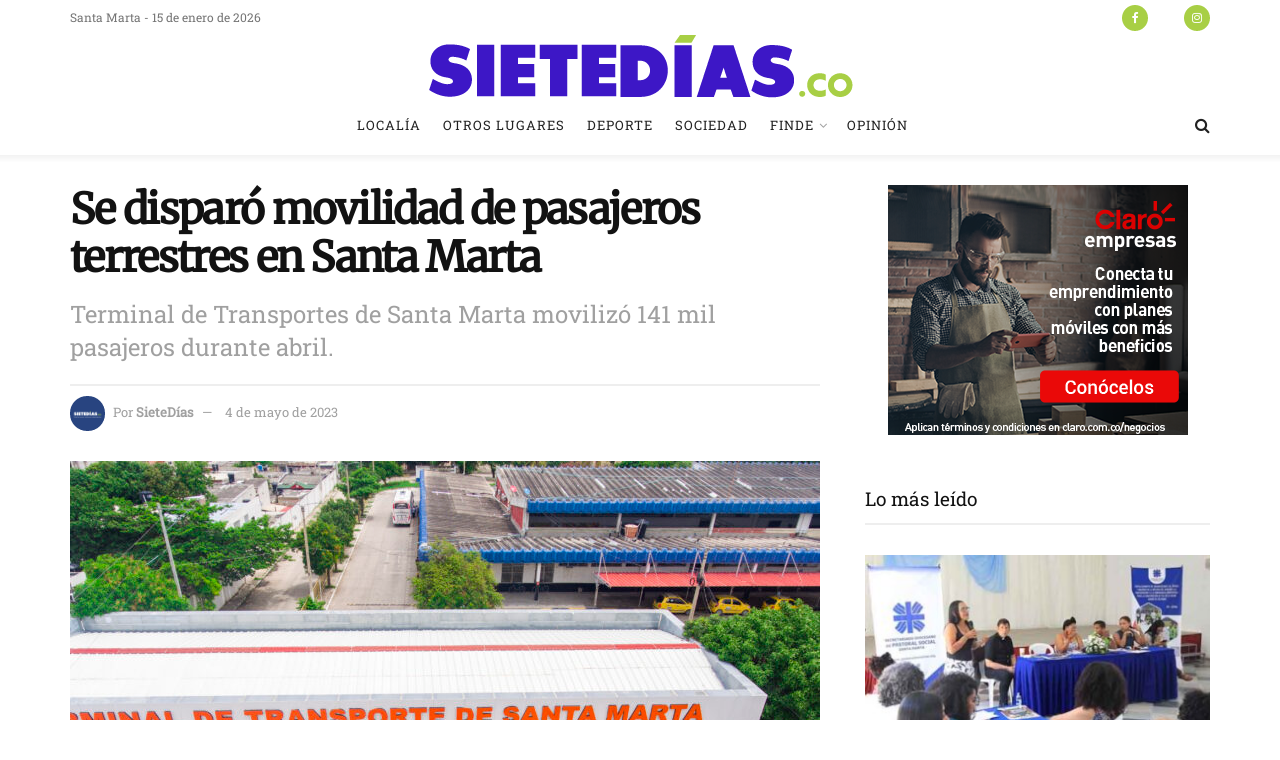

--- FILE ---
content_type: text/html; charset=UTF-8
request_url: https://sietedias.co/se-disparo-movilidad-de-pasajeros-terrestres-en-santa-marta/
body_size: 30423
content:
<!doctype html>
<!--[if lt IE 7]> <html class="no-js lt-ie9 lt-ie8 lt-ie7" lang="es"> <![endif]-->
<!--[if IE 7]>    <html class="no-js lt-ie9 lt-ie8" lang="es"> <![endif]-->
<!--[if IE 8]>    <html class="no-js lt-ie9" lang="es"> <![endif]-->
<!--[if IE 9]>    <html class="no-js lt-ie10" lang="es"> <![endif]-->
<!--[if gt IE 8]><!--> <html class="no-js" lang="es"> <!--<![endif]-->
<head>
    <meta http-equiv="Content-Type" content="text/html; charset=UTF-8" />
    <meta name='viewport' content='width=device-width, initial-scale=1, user-scalable=yes' />
    <link rel="profile" href="http://gmpg.org/xfn/11" />
    <link rel="pingback" href="https://sietedias.co/xmlrpc.php" />
    <meta name='robots' content='index, follow, max-image-preview:large, max-snippet:-1, max-video-preview:-1' />
	
	<meta property="og:type" content="article">
<meta property="og:title" content="Se disparó movilidad de pasajeros terrestres en Santa Marta">
<meta property="og:site_name" content="SieteDías">
<meta property="og:description" content="SANTA MARTA_ Un destacado crecimiento registra la Terminal de Transporte de Santa Marta al movilizar 141.069 pasajeros durante abril de">
<meta property="og:url" content="https://sietedias.co/se-disparo-movilidad-de-pasajeros-terrestres-en-santa-marta/">
<meta property="og:locale" content="es_ES">
<meta property="og:image" content="https://sietedias.co/wp-content/uploads/2023/05/Terminal-de-Transportes-de-Santa-Marta-Entrada--scaled.jpg">
<meta property="og:image:height" content="1438">
<meta property="og:image:width" content="2560">
<meta property="article:published_time" content="2023-05-04T05:39:29-05:00">
<meta property="article:modified_time" content="2023-05-04T05:39:29-05:00">
<meta property="article:author" content="https://sietedias.co">
<meta property="article:section" content="Localía">
<meta name="twitter:card" content="summary_large_image">
<meta name="twitter:title" content="Se disparó movilidad de pasajeros terrestres en Santa Marta">
<meta name="twitter:description" content="SANTA MARTA_ Un destacado crecimiento registra la Terminal de Transporte de Santa Marta al movilizar 141.069 pasajeros durante abril de">
<meta name="twitter:url" content="https://sietedias.co/se-disparo-movilidad-de-pasajeros-terrestres-en-santa-marta/">
<meta name="twitter:site" content="https://sietedias.co">
<meta name="twitter:image" content="https://sietedias.co/wp-content/uploads/2023/05/Terminal-de-Transportes-de-Santa-Marta-Entrada--scaled.jpg">
<meta name="twitter:image:width" content="2560">
<meta name="twitter:image:height" content="1438">
			<script type="text/javascript">
			  var jnews_ajax_url = '/?ajax-request=jnews'
			</script>
			<script type="text/javascript">;window.jnews=window.jnews||{},window.jnews.library=window.jnews.library||{},window.jnews.library=function(){"use strict";var e=this;e.win=window,e.doc=document,e.noop=function(){},e.globalBody=e.doc.getElementsByTagName("body")[0],e.globalBody=e.globalBody?e.globalBody:e.doc,e.win.jnewsDataStorage=e.win.jnewsDataStorage||{_storage:new WeakMap,put:function(e,t,n){this._storage.has(e)||this._storage.set(e,new Map),this._storage.get(e).set(t,n)},get:function(e,t){return this._storage.get(e).get(t)},has:function(e,t){return this._storage.has(e)&&this._storage.get(e).has(t)},remove:function(e,t){var n=this._storage.get(e).delete(t);return 0===!this._storage.get(e).size&&this._storage.delete(e),n}},e.windowWidth=function(){return e.win.innerWidth||e.docEl.clientWidth||e.globalBody.clientWidth},e.windowHeight=function(){return e.win.innerHeight||e.docEl.clientHeight||e.globalBody.clientHeight},e.requestAnimationFrame=e.win.requestAnimationFrame||e.win.webkitRequestAnimationFrame||e.win.mozRequestAnimationFrame||e.win.msRequestAnimationFrame||window.oRequestAnimationFrame||function(e){return setTimeout(e,1e3/60)},e.cancelAnimationFrame=e.win.cancelAnimationFrame||e.win.webkitCancelAnimationFrame||e.win.webkitCancelRequestAnimationFrame||e.win.mozCancelAnimationFrame||e.win.msCancelRequestAnimationFrame||e.win.oCancelRequestAnimationFrame||function(e){clearTimeout(e)},e.classListSupport="classList"in document.createElement("_"),e.hasClass=e.classListSupport?function(e,t){return e.classList.contains(t)}:function(e,t){return e.className.indexOf(t)>=0},e.addClass=e.classListSupport?function(t,n){e.hasClass(t,n)||t.classList.add(n)}:function(t,n){e.hasClass(t,n)||(t.className+=" "+n)},e.removeClass=e.classListSupport?function(t,n){e.hasClass(t,n)&&t.classList.remove(n)}:function(t,n){e.hasClass(t,n)&&(t.className=t.className.replace(n,""))},e.objKeys=function(e){var t=[];for(var n in e)Object.prototype.hasOwnProperty.call(e,n)&&t.push(n);return t},e.isObjectSame=function(e,t){var n=!0;return JSON.stringify(e)!==JSON.stringify(t)&&(n=!1),n},e.extend=function(){for(var e,t,n,o=arguments[0]||{},i=1,a=arguments.length;i<a;i++)if(null!==(e=arguments[i]))for(t in e)o!==(n=e[t])&&void 0!==n&&(o[t]=n);return o},e.dataStorage=e.win.jnewsDataStorage,e.isVisible=function(e){return 0!==e.offsetWidth&&0!==e.offsetHeight||e.getBoundingClientRect().length},e.getHeight=function(e){return e.offsetHeight||e.clientHeight||e.getBoundingClientRect().height},e.getWidth=function(e){return e.offsetWidth||e.clientWidth||e.getBoundingClientRect().width},e.supportsPassive=!1;try{var t=Object.defineProperty({},"passive",{get:function(){e.supportsPassive=!0}});"createEvent"in e.doc?e.win.addEventListener("test",null,t):"fireEvent"in e.doc&&e.win.attachEvent("test",null)}catch(e){}e.passiveOption=!!e.supportsPassive&&{passive:!0},e.setStorage=function(e,t){e="jnews-"+e;var n={expired:Math.floor(((new Date).getTime()+432e5)/1e3)};t=Object.assign(n,t);localStorage.setItem(e,JSON.stringify(t))},e.getStorage=function(e){e="jnews-"+e;var t=localStorage.getItem(e);return null!==t&&0<t.length?JSON.parse(localStorage.getItem(e)):{}},e.expiredStorage=function(){var t,n="jnews-";for(var o in localStorage)o.indexOf(n)>-1&&"undefined"!==(t=e.getStorage(o.replace(n,""))).expired&&t.expired<Math.floor((new Date).getTime()/1e3)&&localStorage.removeItem(o)},e.addEvents=function(t,n,o){for(var i in n){var a=["touchstart","touchmove"].indexOf(i)>=0&&!o&&e.passiveOption;"createEvent"in e.doc?t.addEventListener(i,n[i],a):"fireEvent"in e.doc&&t.attachEvent("on"+i,n[i])}},e.removeEvents=function(t,n){for(var o in n)"createEvent"in e.doc?t.removeEventListener(o,n[o]):"fireEvent"in e.doc&&t.detachEvent("on"+o,n[o])},e.triggerEvents=function(t,n,o){var i;o=o||{detail:null};return"createEvent"in e.doc?(!(i=e.doc.createEvent("CustomEvent")||new CustomEvent(n)).initCustomEvent||i.initCustomEvent(n,!0,!1,o),void t.dispatchEvent(i)):"fireEvent"in e.doc?((i=e.doc.createEventObject()).eventType=n,void t.fireEvent("on"+i.eventType,i)):void 0},e.getParents=function(t,n){void 0===n&&(n=e.doc);for(var o=[],i=t.parentNode,a=!1;!a;)if(i){var r=i;r.querySelectorAll(n).length?a=!0:(o.push(r),i=r.parentNode)}else o=[],a=!0;return o},e.forEach=function(e,t,n){for(var o=0,i=e.length;o<i;o++)t.call(n,e[o],o)},e.getText=function(e){return e.innerText||e.textContent},e.setText=function(e,t){var n="object"==typeof t?t.innerText||t.textContent:t;e.innerText&&(e.innerText=n),e.textContent&&(e.textContent=n)},e.httpBuildQuery=function(t){return e.objKeys(t).reduce(function t(n){var o=arguments.length>1&&void 0!==arguments[1]?arguments[1]:null;return function(i,a){var r=n[a];a=encodeURIComponent(a);var s=o?"".concat(o,"[").concat(a,"]"):a;return null==r||"function"==typeof r?(i.push("".concat(s,"=")),i):["number","boolean","string"].includes(typeof r)?(i.push("".concat(s,"=").concat(encodeURIComponent(r))),i):(i.push(e.objKeys(r).reduce(t(r,s),[]).join("&")),i)}}(t),[]).join("&")},e.get=function(t,n,o,i){return o="function"==typeof o?o:e.noop,e.ajax("GET",t,n,o,i)},e.post=function(t,n,o,i){return o="function"==typeof o?o:e.noop,e.ajax("POST",t,n,o,i)},e.ajax=function(t,n,o,i,a){var r=new XMLHttpRequest,s=n,c=e.httpBuildQuery(o);if(t=-1!=["GET","POST"].indexOf(t)?t:"GET",r.open(t,s+("GET"==t?"?"+c:""),!0),"POST"==t&&r.setRequestHeader("Content-type","application/x-www-form-urlencoded"),r.setRequestHeader("X-Requested-With","XMLHttpRequest"),r.onreadystatechange=function(){4===r.readyState&&200<=r.status&&300>r.status&&"function"==typeof i&&i.call(void 0,r.response)},void 0!==a&&!a){return{xhr:r,send:function(){r.send("POST"==t?c:null)}}}return r.send("POST"==t?c:null),{xhr:r}},e.scrollTo=function(t,n,o){function i(e,t,n){this.start=this.position(),this.change=e-this.start,this.currentTime=0,this.increment=20,this.duration=void 0===n?500:n,this.callback=t,this.finish=!1,this.animateScroll()}return Math.easeInOutQuad=function(e,t,n,o){return(e/=o/2)<1?n/2*e*e+t:-n/2*(--e*(e-2)-1)+t},i.prototype.stop=function(){this.finish=!0},i.prototype.move=function(t){e.doc.documentElement.scrollTop=t,e.globalBody.parentNode.scrollTop=t,e.globalBody.scrollTop=t},i.prototype.position=function(){return e.doc.documentElement.scrollTop||e.globalBody.parentNode.scrollTop||e.globalBody.scrollTop},i.prototype.animateScroll=function(){this.currentTime+=this.increment;var t=Math.easeInOutQuad(this.currentTime,this.start,this.change,this.duration);this.move(t),this.currentTime<this.duration&&!this.finish?e.requestAnimationFrame.call(e.win,this.animateScroll.bind(this)):this.callback&&"function"==typeof this.callback&&this.callback()},new i(t,n,o)},e.unwrap=function(t){var n,o=t;e.forEach(t,(function(e,t){n?n+=e:n=e})),o.replaceWith(n)},e.performance={start:function(e){performance.mark(e+"Start")},stop:function(e){performance.mark(e+"End"),performance.measure(e,e+"Start",e+"End")}},e.fps=function(){var t=0,n=0,o=0;!function(){var i=t=0,a=0,r=0,s=document.getElementById("fpsTable"),c=function(t){void 0===document.getElementsByTagName("body")[0]?e.requestAnimationFrame.call(e.win,(function(){c(t)})):document.getElementsByTagName("body")[0].appendChild(t)};null===s&&((s=document.createElement("div")).style.position="fixed",s.style.top="120px",s.style.left="10px",s.style.width="100px",s.style.height="20px",s.style.border="1px solid black",s.style.fontSize="11px",s.style.zIndex="100000",s.style.backgroundColor="white",s.id="fpsTable",c(s));var l=function(){o++,n=Date.now(),(a=(o/(r=(n-t)/1e3)).toPrecision(2))!=i&&(i=a,s.innerHTML=i+"fps"),1<r&&(t=n,o=0),e.requestAnimationFrame.call(e.win,l)};l()}()},e.instr=function(e,t){for(var n=0;n<t.length;n++)if(-1!==e.toLowerCase().indexOf(t[n].toLowerCase()))return!0},e.winLoad=function(t,n){function o(o){if("complete"===e.doc.readyState||"interactive"===e.doc.readyState)return!o||n?setTimeout(t,n||1):t(o),1}o()||e.addEvents(e.win,{load:o})},e.docReady=function(t,n){function o(o){if("complete"===e.doc.readyState||"interactive"===e.doc.readyState)return!o||n?setTimeout(t,n||1):t(o),1}o()||e.addEvents(e.doc,{DOMContentLoaded:o})},e.fireOnce=function(){e.docReady((function(){e.assets=e.assets||[],e.assets.length&&(e.boot(),e.load_assets())}),50)},e.boot=function(){e.length&&e.doc.querySelectorAll("style[media]").forEach((function(e){"not all"==e.getAttribute("media")&&e.removeAttribute("media")}))},e.create_js=function(t,n){var o=e.doc.createElement("script");switch(o.setAttribute("src",t),n){case"defer":o.setAttribute("defer",!0);break;case"async":o.setAttribute("async",!0);break;case"deferasync":o.setAttribute("defer",!0),o.setAttribute("async",!0)}e.globalBody.appendChild(o)},e.load_assets=function(){"object"==typeof e.assets&&e.forEach(e.assets.slice(0),(function(t,n){var o="";t.defer&&(o+="defer"),t.async&&(o+="async"),e.create_js(t.url,o);var i=e.assets.indexOf(t);i>-1&&e.assets.splice(i,1)})),e.assets=jnewsoption.au_scripts=window.jnewsads=[]},e.setCookie=function(e,t,n){var o="";if(n){var i=new Date;i.setTime(i.getTime()+24*n*60*60*1e3),o="; expires="+i.toUTCString()}document.cookie=e+"="+(t||"")+o+"; path=/"},e.getCookie=function(e){for(var t=e+"=",n=document.cookie.split(";"),o=0;o<n.length;o++){for(var i=n[o];" "==i.charAt(0);)i=i.substring(1,i.length);if(0==i.indexOf(t))return i.substring(t.length,i.length)}return null},e.eraseCookie=function(e){document.cookie=e+"=; Path=/; Expires=Thu, 01 Jan 1970 00:00:01 GMT;"},e.docReady((function(){e.globalBody=e.globalBody==e.doc?e.doc.getElementsByTagName("body")[0]:e.globalBody,e.globalBody=e.globalBody?e.globalBody:e.doc})),e.winLoad((function(){e.winLoad((function(){var t=!1;if(void 0!==window.jnewsadmin)if(void 0!==window.file_version_checker){var n=e.objKeys(window.file_version_checker);n.length?n.forEach((function(e){t||"10.0.4"===window.file_version_checker[e]||(t=!0)})):t=!0}else t=!0;t&&(window.jnewsHelper.getMessage(),window.jnewsHelper.getNotice())}),2500)}))},window.jnews.library=new window.jnews.library;</script>
	<!-- This site is optimized with the Yoast SEO plugin v23.0 - https://yoast.com/wordpress/plugins/seo/ -->
	<title>Se disparó movilidad de pasajeros terrestres en Santa Marta - SieteDías</title>
	<link rel="canonical" href="https://sietedias.co/se-disparo-movilidad-de-pasajeros-terrestres-en-santa-marta/" />
	<meta property="og:locale" content="es_ES" />
	<meta property="og:type" content="article" />
	<meta property="og:title" content="Se disparó movilidad de pasajeros terrestres en Santa Marta - SieteDías" />
	<meta property="og:description" content="SANTA MARTA_ Un destacado crecimiento registra la Terminal de Transporte de Santa Marta al movilizar 141.069 pasajeros durante abril de 2023, un 26% más con respecto a la misma fecha pero del año anterior, donde 112.015 ciudadanos viajaron por la central. Otro hecho importante que deja el comparativo mes – año, es el crecimiento del [&hellip;]" />
	<meta property="og:url" content="https://sietedias.co/se-disparo-movilidad-de-pasajeros-terrestres-en-santa-marta/" />
	<meta property="og:site_name" content="SieteDías" />
	<meta property="article:publisher" content="https://www.facebook.com/SieteDias.co" />
	<meta property="article:published_time" content="2023-05-04T10:39:29+00:00" />
	<meta property="og:image" content="https://sietedias.co/wp-content/uploads/2023/05/Terminal-de-Transportes-de-Santa-Marta-Entrada--scaled.jpg" />
	<meta property="og:image:width" content="2560" />
	<meta property="og:image:height" content="1438" />
	<meta property="og:image:type" content="image/jpeg" />
	<meta name="author" content="SieteDías" />
	<meta name="twitter:card" content="summary_large_image" />
	<meta name="twitter:creator" content="@sietediasco" />
	<meta name="twitter:site" content="@sietediasco" />
	<meta name="twitter:label1" content="Escrito por" />
	<meta name="twitter:data1" content="SieteDías" />
	<meta name="twitter:label2" content="Tiempo de lectura" />
	<meta name="twitter:data2" content="1 minuto" />
	<script type="application/ld+json" class="yoast-schema-graph">{"@context":"https://schema.org","@graph":[{"@type":"Article","@id":"https://sietedias.co/se-disparo-movilidad-de-pasajeros-terrestres-en-santa-marta/#article","isPartOf":{"@id":"https://sietedias.co/se-disparo-movilidad-de-pasajeros-terrestres-en-santa-marta/"},"author":{"name":"SieteDías","@id":"https://sietedias.co/#/schema/person/fcf8c96b0951780c6b5cc5f5b5c7aff9"},"headline":"Se disparó movilidad de pasajeros terrestres en Santa Marta","datePublished":"2023-05-04T10:39:29+00:00","dateModified":"2023-05-04T10:39:29+00:00","mainEntityOfPage":{"@id":"https://sietedias.co/se-disparo-movilidad-de-pasajeros-terrestres-en-santa-marta/"},"wordCount":167,"commentCount":0,"publisher":{"@id":"https://sietedias.co/#organization"},"image":{"@id":"https://sietedias.co/se-disparo-movilidad-de-pasajeros-terrestres-en-santa-marta/#primaryimage"},"thumbnailUrl":"https://sietedias.co/wp-content/uploads/2023/05/Terminal-de-Transportes-de-Santa-Marta-Entrada--scaled.jpg","articleSection":["Localía"],"inLanguage":"es","potentialAction":[{"@type":"CommentAction","name":"Comment","target":["https://sietedias.co/se-disparo-movilidad-de-pasajeros-terrestres-en-santa-marta/#respond"]}]},{"@type":"WebPage","@id":"https://sietedias.co/se-disparo-movilidad-de-pasajeros-terrestres-en-santa-marta/","url":"https://sietedias.co/se-disparo-movilidad-de-pasajeros-terrestres-en-santa-marta/","name":"Se disparó movilidad de pasajeros terrestres en Santa Marta - SieteDías","isPartOf":{"@id":"https://sietedias.co/#website"},"primaryImageOfPage":{"@id":"https://sietedias.co/se-disparo-movilidad-de-pasajeros-terrestres-en-santa-marta/#primaryimage"},"image":{"@id":"https://sietedias.co/se-disparo-movilidad-de-pasajeros-terrestres-en-santa-marta/#primaryimage"},"thumbnailUrl":"https://sietedias.co/wp-content/uploads/2023/05/Terminal-de-Transportes-de-Santa-Marta-Entrada--scaled.jpg","datePublished":"2023-05-04T10:39:29+00:00","dateModified":"2023-05-04T10:39:29+00:00","breadcrumb":{"@id":"https://sietedias.co/se-disparo-movilidad-de-pasajeros-terrestres-en-santa-marta/#breadcrumb"},"inLanguage":"es","potentialAction":[{"@type":"ReadAction","target":["https://sietedias.co/se-disparo-movilidad-de-pasajeros-terrestres-en-santa-marta/"]}]},{"@type":"ImageObject","inLanguage":"es","@id":"https://sietedias.co/se-disparo-movilidad-de-pasajeros-terrestres-en-santa-marta/#primaryimage","url":"https://sietedias.co/wp-content/uploads/2023/05/Terminal-de-Transportes-de-Santa-Marta-Entrada--scaled.jpg","contentUrl":"https://sietedias.co/wp-content/uploads/2023/05/Terminal-de-Transportes-de-Santa-Marta-Entrada--scaled.jpg","width":2560,"height":1438},{"@type":"BreadcrumbList","@id":"https://sietedias.co/se-disparo-movilidad-de-pasajeros-terrestres-en-santa-marta/#breadcrumb","itemListElement":[{"@type":"ListItem","position":1,"name":"Portada","item":"https://sietedias.co/"},{"@type":"ListItem","position":2,"name":"Se disparó movilidad de pasajeros terrestres en Santa Marta"}]},{"@type":"WebSite","@id":"https://sietedias.co/#website","url":"https://sietedias.co/","name":"SieteDías","description":"Noticias veraces, opiniones independientes","publisher":{"@id":"https://sietedias.co/#organization"},"potentialAction":[{"@type":"SearchAction","target":{"@type":"EntryPoint","urlTemplate":"https://sietedias.co/?s={search_term_string}"},"query-input":"required name=search_term_string"}],"inLanguage":"es"},{"@type":"Organization","@id":"https://sietedias.co/#organization","name":"SieteDías","url":"https://sietedias.co/","logo":{"@type":"ImageObject","inLanguage":"es","@id":"https://sietedias.co/#/schema/logo/image/","url":"https://sietedias.co/wp-content/uploads/2024/04/sietediaslogo-03.png","contentUrl":"https://sietedias.co/wp-content/uploads/2024/04/sietediaslogo-03.png","width":459,"height":81,"caption":"SieteDías"},"image":{"@id":"https://sietedias.co/#/schema/logo/image/"},"sameAs":["https://www.facebook.com/SieteDias.co","https://x.com/sietediasco"]},{"@type":"Person","@id":"https://sietedias.co/#/schema/person/fcf8c96b0951780c6b5cc5f5b5c7aff9","name":"SieteDías","image":{"@type":"ImageObject","inLanguage":"es","@id":"https://sietedias.co/#/schema/person/image/","url":"https://secure.gravatar.com/avatar/ad4f585c440f04651560ddca3f1eab87ba537b2973340c4c239c8bbb53b053d8?s=96&d=mm&r=g","contentUrl":"https://secure.gravatar.com/avatar/ad4f585c440f04651560ddca3f1eab87ba537b2973340c4c239c8bbb53b053d8?s=96&d=mm&r=g","caption":"SieteDías"},"sameAs":["https://sietedias.co"],"url":"https://sietedias.co/author/sietedias/"}]}</script>
	<!-- / Yoast SEO plugin. -->


<link rel='dns-prefetch' href='//www.googletagmanager.com' />
<link rel='dns-prefetch' href='//fonts.googleapis.com' />
<link rel='preconnect' href='https://fonts.gstatic.com' />
<link rel="alternate" type="application/rss+xml" title="SieteDías &raquo; Feed" href="https://sietedias.co/feed/" />
<link rel="alternate" type="application/rss+xml" title="SieteDías &raquo; Feed de los comentarios" href="https://sietedias.co/comments/feed/" />
<link rel="alternate" type="application/rss+xml" title="SieteDías &raquo; Comentario Se disparó movilidad de pasajeros terrestres en Santa Marta del feed" href="https://sietedias.co/se-disparo-movilidad-de-pasajeros-terrestres-en-santa-marta/feed/" />
<script type="text/javascript">
/* <![CDATA[ */
window._wpemojiSettings = {"baseUrl":"https:\/\/s.w.org\/images\/core\/emoji\/16.0.1\/72x72\/","ext":".png","svgUrl":"https:\/\/s.w.org\/images\/core\/emoji\/16.0.1\/svg\/","svgExt":".svg","source":{"concatemoji":"https:\/\/sietedias.co\/wp-includes\/js\/wp-emoji-release.min.js?ver=6.8.2"}};
/*! This file is auto-generated */
!function(s,n){var o,i,e;function c(e){try{var t={supportTests:e,timestamp:(new Date).valueOf()};sessionStorage.setItem(o,JSON.stringify(t))}catch(e){}}function p(e,t,n){e.clearRect(0,0,e.canvas.width,e.canvas.height),e.fillText(t,0,0);var t=new Uint32Array(e.getImageData(0,0,e.canvas.width,e.canvas.height).data),a=(e.clearRect(0,0,e.canvas.width,e.canvas.height),e.fillText(n,0,0),new Uint32Array(e.getImageData(0,0,e.canvas.width,e.canvas.height).data));return t.every(function(e,t){return e===a[t]})}function u(e,t){e.clearRect(0,0,e.canvas.width,e.canvas.height),e.fillText(t,0,0);for(var n=e.getImageData(16,16,1,1),a=0;a<n.data.length;a++)if(0!==n.data[a])return!1;return!0}function f(e,t,n,a){switch(t){case"flag":return n(e,"\ud83c\udff3\ufe0f\u200d\u26a7\ufe0f","\ud83c\udff3\ufe0f\u200b\u26a7\ufe0f")?!1:!n(e,"\ud83c\udde8\ud83c\uddf6","\ud83c\udde8\u200b\ud83c\uddf6")&&!n(e,"\ud83c\udff4\udb40\udc67\udb40\udc62\udb40\udc65\udb40\udc6e\udb40\udc67\udb40\udc7f","\ud83c\udff4\u200b\udb40\udc67\u200b\udb40\udc62\u200b\udb40\udc65\u200b\udb40\udc6e\u200b\udb40\udc67\u200b\udb40\udc7f");case"emoji":return!a(e,"\ud83e\udedf")}return!1}function g(e,t,n,a){var r="undefined"!=typeof WorkerGlobalScope&&self instanceof WorkerGlobalScope?new OffscreenCanvas(300,150):s.createElement("canvas"),o=r.getContext("2d",{willReadFrequently:!0}),i=(o.textBaseline="top",o.font="600 32px Arial",{});return e.forEach(function(e){i[e]=t(o,e,n,a)}),i}function t(e){var t=s.createElement("script");t.src=e,t.defer=!0,s.head.appendChild(t)}"undefined"!=typeof Promise&&(o="wpEmojiSettingsSupports",i=["flag","emoji"],n.supports={everything:!0,everythingExceptFlag:!0},e=new Promise(function(e){s.addEventListener("DOMContentLoaded",e,{once:!0})}),new Promise(function(t){var n=function(){try{var e=JSON.parse(sessionStorage.getItem(o));if("object"==typeof e&&"number"==typeof e.timestamp&&(new Date).valueOf()<e.timestamp+604800&&"object"==typeof e.supportTests)return e.supportTests}catch(e){}return null}();if(!n){if("undefined"!=typeof Worker&&"undefined"!=typeof OffscreenCanvas&&"undefined"!=typeof URL&&URL.createObjectURL&&"undefined"!=typeof Blob)try{var e="postMessage("+g.toString()+"("+[JSON.stringify(i),f.toString(),p.toString(),u.toString()].join(",")+"));",a=new Blob([e],{type:"text/javascript"}),r=new Worker(URL.createObjectURL(a),{name:"wpTestEmojiSupports"});return void(r.onmessage=function(e){c(n=e.data),r.terminate(),t(n)})}catch(e){}c(n=g(i,f,p,u))}t(n)}).then(function(e){for(var t in e)n.supports[t]=e[t],n.supports.everything=n.supports.everything&&n.supports[t],"flag"!==t&&(n.supports.everythingExceptFlag=n.supports.everythingExceptFlag&&n.supports[t]);n.supports.everythingExceptFlag=n.supports.everythingExceptFlag&&!n.supports.flag,n.DOMReady=!1,n.readyCallback=function(){n.DOMReady=!0}}).then(function(){return e}).then(function(){var e;n.supports.everything||(n.readyCallback(),(e=n.source||{}).concatemoji?t(e.concatemoji):e.wpemoji&&e.twemoji&&(t(e.twemoji),t(e.wpemoji)))}))}((window,document),window._wpemojiSettings);
/* ]]> */
</script>
<link data-optimized="2" rel="stylesheet" href="https://sietedias.co/wp-content/litespeed/css/1054b15885a2f6336e448640fe307ee6.css?ver=69730" />
















<script type="text/javascript" src="https://sietedias.co/wp-includes/js/jquery/jquery.min.js?ver=3.7.1" id="jquery-core-js"></script>
<script type="text/javascript" src="https://sietedias.co/wp-includes/js/jquery/jquery-migrate.min.js?ver=3.4.1" id="jquery-migrate-js"></script>

<!-- Fragmento de código de la etiqueta de Google (gtag.js) añadida por Site Kit -->
<!-- Fragmento de código de Google Analytics añadido por Site Kit -->
<script type="text/javascript" src="https://www.googletagmanager.com/gtag/js?id=GT-579NJLZV" id="google_gtagjs-js" async></script>
<script type="text/javascript" id="google_gtagjs-js-after">
/* <![CDATA[ */
window.dataLayer = window.dataLayer || [];function gtag(){dataLayer.push(arguments);}
gtag("set","linker",{"domains":["sietedias.co"]});
gtag("js", new Date());
gtag("set", "developer_id.dZTNiMT", true);
gtag("config", "GT-579NJLZV");
 window._googlesitekit = window._googlesitekit || {}; window._googlesitekit.throttledEvents = []; window._googlesitekit.gtagEvent = (name, data) => { var key = JSON.stringify( { name, data } ); if ( !! window._googlesitekit.throttledEvents[ key ] ) { return; } window._googlesitekit.throttledEvents[ key ] = true; setTimeout( () => { delete window._googlesitekit.throttledEvents[ key ]; }, 5 ); gtag( "event", name, { ...data, event_source: "site-kit" } ); }; 
/* ]]> */
</script>
<script></script><link rel="https://api.w.org/" href="https://sietedias.co/wp-json/" /><link rel="alternate" title="JSON" type="application/json" href="https://sietedias.co/wp-json/wp/v2/posts/10443" /><link rel="EditURI" type="application/rsd+xml" title="RSD" href="https://sietedias.co/xmlrpc.php?rsd" />
<meta name="generator" content="WordPress 6.8.2" />
<link rel='shortlink' href='https://sietedias.co/?p=10443' />
<link rel="alternate" title="oEmbed (JSON)" type="application/json+oembed" href="https://sietedias.co/wp-json/oembed/1.0/embed?url=https%3A%2F%2Fsietedias.co%2Fse-disparo-movilidad-de-pasajeros-terrestres-en-santa-marta%2F" />
<link rel="alternate" title="oEmbed (XML)" type="text/xml+oembed" href="https://sietedias.co/wp-json/oembed/1.0/embed?url=https%3A%2F%2Fsietedias.co%2Fse-disparo-movilidad-de-pasajeros-terrestres-en-santa-marta%2F&#038;format=xml" />
<meta name="generator" content="Site Kit by Google 1.170.0" /><meta name="generator" content="Powered by WPBakery Page Builder - drag and drop page builder for WordPress."/>
<script type='application/ld+json'>{"@context":"http:\/\/schema.org","@type":"Organization","@id":"https:\/\/sietedias.co\/#organization","url":"https:\/\/sietedias.co\/","name":"","logo":{"@type":"ImageObject","url":""},"sameAs":["https:\/\/www.facebook.com\/SieteDias.co\/","https:\/\/twitter.com\/sietediasco","https:\/\/www.instagram.com\/sietediasco\/"]}</script>
<script type='application/ld+json'>{"@context":"http:\/\/schema.org","@type":"WebSite","@id":"https:\/\/sietedias.co\/#website","url":"https:\/\/sietedias.co\/","name":"","potentialAction":{"@type":"SearchAction","target":"https:\/\/sietedias.co\/?s={search_term_string}","query-input":"required name=search_term_string"}}</script>
<link rel="icon" href="https://sietedias.co/wp-content/uploads/2021/12/cropped-sietediasfavicon-05-32x32.png" sizes="32x32" />
<link rel="icon" href="https://sietedias.co/wp-content/uploads/2021/12/cropped-sietediasfavicon-05-192x192.png" sizes="192x192" />
<link rel="apple-touch-icon" href="https://sietedias.co/wp-content/uploads/2021/12/cropped-sietediasfavicon-05-180x180.png" />
<meta name="msapplication-TileImage" content="https://sietedias.co/wp-content/uploads/2021/12/cropped-sietediasfavicon-05-270x270.png" />
<noscript><style> .wpb_animate_when_almost_visible { opacity: 1; }</style></noscript></head>
<body class="wp-singular post-template-default single single-post postid-10443 single-format-standard wp-embed-responsive wp-theme-jnews non-logged-in jeg_toggle_light jeg_single_tpl_1 jnews jsc_normal wpb-js-composer js-comp-ver-8.5 vc_responsive">

    
    
    <div class="jeg_ad jeg_ad_top jnews_header_top_ads">
        <div class='ads-wrapper  '></div>    </div>

    <!-- The Main Wrapper
    ============================================= -->
    <div class="jeg_viewport">

        
        <div class="jeg_header_wrapper">
            <div class="jeg_header_instagram_wrapper">
    </div>

<!-- HEADER -->
<div class="jeg_header normal">
    <div class="jeg_topbar jeg_container jeg_navbar_wrapper normal">
    <div class="container">
        <div class="jeg_nav_row">
            
                <div class="jeg_nav_col jeg_nav_left  jeg_nav_normal">
                    <div class="item_wrap jeg_nav_alignleft">
                        <div class="jeg_nav_item jeg_top_date">
    Santa Marta - 15 de enero de 2026</div>                    </div>
                </div>

                
                <div class="jeg_nav_col jeg_nav_center  jeg_nav_normal">
                    <div class="item_wrap jeg_nav_aligncenter">
                                            </div>
                </div>

                
                <div class="jeg_nav_col jeg_nav_right  jeg_nav_normal">
                    <div class="item_wrap jeg_nav_alignright">
                        			<div
				class="jeg_nav_item socials_widget jeg_social_icon_block circle">
				<a href="https://www.facebook.com/SieteDias.co/" target='_blank' rel='external noopener nofollow'  aria-label="Find us on Facebook" class="jeg_facebook"><i class="fa fa-facebook"></i> </a><a href="https://twitter.com/sietediasco" target='_blank' rel='external noopener nofollow'  aria-label="Find us on Twitter" class="jeg_twitter"><i class="fa fa-twitter"><span class="jeg-icon icon-twitter"><svg xmlns="http://www.w3.org/2000/svg" height="1em" viewBox="0 0 512 512"><!--! Font Awesome Free 6.4.2 by @fontawesome - https://fontawesome.com License - https://fontawesome.com/license (Commercial License) Copyright 2023 Fonticons, Inc. --><path d="M389.2 48h70.6L305.6 224.2 487 464H345L233.7 318.6 106.5 464H35.8L200.7 275.5 26.8 48H172.4L272.9 180.9 389.2 48zM364.4 421.8h39.1L151.1 88h-42L364.4 421.8z"/></svg></span></i> </a><a href="https://www.instagram.com/sietediasco/" target='_blank' rel='external noopener nofollow'  aria-label="Find us on Instagram" class="jeg_instagram"><i class="fa fa-instagram"></i> </a>			</div>
			                    </div>
                </div>

                        </div>
    </div>
</div><!-- /.jeg_container --><div class="jeg_midbar jeg_container jeg_navbar_wrapper normal">
    <div class="container">
        <div class="jeg_nav_row">
            
                <div class="jeg_nav_col jeg_nav_left jeg_nav_normal">
                    <div class="item_wrap jeg_nav_alignleft">
                                            </div>
                </div>

                
                <div class="jeg_nav_col jeg_nav_center jeg_nav_normal">
                    <div class="item_wrap jeg_nav_aligncenter">
                        <div class="jeg_nav_item jeg_logo jeg_desktop_logo">
			<div class="site-title">
			<a href="https://sietedias.co/" aria-label="Visit Homepage" style="padding: 0px 0px 0px 0px;">
				<img class='jeg_logo_img' src="https://sietedias.co/wp-content/uploads/2021/12/sietediaslogo-03.png"  alt="SieteDías"data-light-src="https://sietedias.co/wp-content/uploads/2021/12/sietediaslogo-03.png" data-light-srcset="https://sietedias.co/wp-content/uploads/2021/12/sietediaslogo-03.png 1x,  2x" data-dark-src="https://sietedias.co/wp-content/uploads/2021/12/sietediaslogodarkmode-04.png" data-dark-srcset="https://sietedias.co/wp-content/uploads/2021/12/sietediaslogodarkmode-04.png 1x,  2x"width="459" height="81">			</a>
		</div>
	</div>
                    </div>
                </div>

                
                <div class="jeg_nav_col jeg_nav_right jeg_nav_normal">
                    <div class="item_wrap jeg_nav_alignright">
                                            </div>
                </div>

                        </div>
    </div>
</div><div class="jeg_bottombar jeg_navbar jeg_container jeg_navbar_wrapper jeg_navbar_normal jeg_navbar_shadow jeg_navbar_normal">
    <div class="container">
        <div class="jeg_nav_row">
            
                <div class="jeg_nav_col jeg_nav_left jeg_nav_normal">
                    <div class="item_wrap jeg_nav_alignleft">
                                            </div>
                </div>

                
                <div class="jeg_nav_col jeg_nav_center jeg_nav_normal">
                    <div class="item_wrap jeg_nav_aligncenter">
                        <div class="jeg_nav_item jeg_main_menu_wrapper">
<div class="jeg_mainmenu_wrap"><ul class="jeg_menu jeg_main_menu jeg_menu_style_5" data-animation="animateTransform"><li id="menu-item-144" class="menu-item menu-item-type-post_type menu-item-object-page menu-item-144 bgnav" data-item-row="default" ><a href="https://sietedias.co/localia/">Localía</a></li>
<li id="menu-item-145" class="menu-item menu-item-type-post_type menu-item-object-page menu-item-145 bgnav" data-item-row="default" ><a href="https://sietedias.co/otros-lugares/">Otros lugares</a></li>
<li id="menu-item-146" class="menu-item menu-item-type-post_type menu-item-object-page menu-item-146 bgnav" data-item-row="default" ><a href="https://sietedias.co/deporte/">Deporte</a></li>
<li id="menu-item-147" class="menu-item menu-item-type-post_type menu-item-object-page menu-item-147 bgnav" data-item-row="default" ><a href="https://sietedias.co/sociedad/">Sociedad</a></li>
<li id="menu-item-1182" class="menu-item menu-item-type-post_type menu-item-object-page menu-item-has-children menu-item-1182 bgnav" data-item-row="default" ><a href="https://sietedias.co/finde/">Finde</a>
<ul class="sub-menu">
	<li id="menu-item-149" class="menu-item menu-item-type-post_type menu-item-object-page menu-item-149 bgnav" data-item-row="default" ><a href="https://sietedias.co/memoria/">Memoria</a></li>
</ul>
</li>
<li id="menu-item-150" class="menu-item menu-item-type-post_type menu-item-object-page menu-item-150 bgnav" data-item-row="default" ><a href="https://sietedias.co/opinion/">Opinión</a></li>
</ul></div></div>
                    </div>
                </div>

                
                <div class="jeg_nav_col jeg_nav_right jeg_nav_normal">
                    <div class="item_wrap jeg_nav_alignright">
                        <!-- Search Icon -->
<div class="jeg_nav_item jeg_search_wrapper search_icon jeg_search_popup_expand">
    <a href="#" class="jeg_search_toggle" aria-label="Search Button"><i class="fa fa-search"></i></a>
    <form action="https://sietedias.co/" method="get" class="jeg_search_form" target="_top">
    <input name="s" class="jeg_search_input" placeholder="Buscar..." type="text" value="" autocomplete="off">
	<button aria-label="Search Button" type="submit" class="jeg_search_button btn"><i class="fa fa-search"></i></button>
</form>
<!-- jeg_search_hide with_result no_result -->
<div class="jeg_search_result jeg_search_hide with_result">
    <div class="search-result-wrapper">
    </div>
    <div class="search-link search-noresult">
        No hay resultados    </div>
    <div class="search-link search-all-button">
        <i class="fa fa-search"></i> Ver todos los resultados    </div>
</div></div>                    </div>
                </div>

                        </div>
    </div>
</div></div><!-- /.jeg_header -->        </div>

        <div class="jeg_header_sticky">
            <div class="sticky_blankspace"></div>
<div class="jeg_header normal">
    <div class="jeg_container">
        <div data-mode="scroll" class="jeg_stickybar jeg_navbar jeg_navbar_wrapper jeg_navbar_normal jeg_navbar_normal">
            <div class="container">
    <div class="jeg_nav_row">
        
            <div class="jeg_nav_col jeg_nav_left jeg_nav_grow">
                <div class="item_wrap jeg_nav_alignleft">
                    <div class="jeg_nav_item jeg_main_menu_wrapper">
<div class="jeg_mainmenu_wrap"><ul class="jeg_menu jeg_main_menu jeg_menu_style_5" data-animation="animateTransform"><li id="menu-item-144" class="menu-item menu-item-type-post_type menu-item-object-page menu-item-144 bgnav" data-item-row="default" ><a href="https://sietedias.co/localia/">Localía</a></li>
<li id="menu-item-145" class="menu-item menu-item-type-post_type menu-item-object-page menu-item-145 bgnav" data-item-row="default" ><a href="https://sietedias.co/otros-lugares/">Otros lugares</a></li>
<li id="menu-item-146" class="menu-item menu-item-type-post_type menu-item-object-page menu-item-146 bgnav" data-item-row="default" ><a href="https://sietedias.co/deporte/">Deporte</a></li>
<li id="menu-item-147" class="menu-item menu-item-type-post_type menu-item-object-page menu-item-147 bgnav" data-item-row="default" ><a href="https://sietedias.co/sociedad/">Sociedad</a></li>
<li id="menu-item-1182" class="menu-item menu-item-type-post_type menu-item-object-page menu-item-has-children menu-item-1182 bgnav" data-item-row="default" ><a href="https://sietedias.co/finde/">Finde</a>
<ul class="sub-menu">
	<li id="menu-item-149" class="menu-item menu-item-type-post_type menu-item-object-page menu-item-149 bgnav" data-item-row="default" ><a href="https://sietedias.co/memoria/">Memoria</a></li>
</ul>
</li>
<li id="menu-item-150" class="menu-item menu-item-type-post_type menu-item-object-page menu-item-150 bgnav" data-item-row="default" ><a href="https://sietedias.co/opinion/">Opinión</a></li>
</ul></div></div>
                </div>
            </div>

            
            <div class="jeg_nav_col jeg_nav_center jeg_nav_normal">
                <div class="item_wrap jeg_nav_aligncenter">
                                    </div>
            </div>

            
            <div class="jeg_nav_col jeg_nav_right jeg_nav_normal">
                <div class="item_wrap jeg_nav_alignright">
                    <!-- Search Icon -->
<div class="jeg_nav_item jeg_search_wrapper search_icon jeg_search_popup_expand">
    <a href="#" class="jeg_search_toggle" aria-label="Search Button"><i class="fa fa-search"></i></a>
    <form action="https://sietedias.co/" method="get" class="jeg_search_form" target="_top">
    <input name="s" class="jeg_search_input" placeholder="Buscar..." type="text" value="" autocomplete="off">
	<button aria-label="Search Button" type="submit" class="jeg_search_button btn"><i class="fa fa-search"></i></button>
</form>
<!-- jeg_search_hide with_result no_result -->
<div class="jeg_search_result jeg_search_hide with_result">
    <div class="search-result-wrapper">
    </div>
    <div class="search-link search-noresult">
        No hay resultados    </div>
    <div class="search-link search-all-button">
        <i class="fa fa-search"></i> Ver todos los resultados    </div>
</div></div>                </div>
            </div>

                </div>
</div>        </div>
    </div>
</div>
        </div>

        <div class="jeg_navbar_mobile_wrapper">
            <div class="jeg_navbar_mobile" data-mode="scroll">
    <div class="jeg_mobile_bottombar jeg_mobile_midbar jeg_container dark">
    <div class="container">
        <div class="jeg_nav_row">
            
                <div class="jeg_nav_col jeg_nav_left jeg_nav_normal">
                    <div class="item_wrap jeg_nav_alignleft">
                        <div class="jeg_nav_item">
    <a href="#" aria-label="Show Menu" class="toggle_btn jeg_mobile_toggle"><i class="fa fa-bars"></i></a>
</div>                    </div>
                </div>

                
                <div class="jeg_nav_col jeg_nav_center jeg_nav_grow">
                    <div class="item_wrap jeg_nav_aligncenter">
                        <div class="jeg_nav_item jeg_mobile_logo">
			<div class="site-title">
			<a href="https://sietedias.co/" aria-label="Visit Homepage">
				<img class='jeg_logo_img' src="https://sietedias.co/wp-content/uploads/2021/12/sietediaslogodarkmode-04.png"  alt="SieteDías"data-light-src="https://sietedias.co/wp-content/uploads/2021/12/sietediaslogodarkmode-04.png" data-light-srcset="https://sietedias.co/wp-content/uploads/2021/12/sietediaslogodarkmode-04.png 1x,  2x" data-dark-src="https://sietedias.co/wp-content/uploads/2021/12/sietediaslogodarkmode-04.png" data-dark-srcset="https://sietedias.co/wp-content/uploads/2021/12/sietediaslogodarkmode-04.png 1x,  2x"width="459" height="81">			</a>
		</div>
	</div>                    </div>
                </div>

                
                <div class="jeg_nav_col jeg_nav_right jeg_nav_normal">
                    <div class="item_wrap jeg_nav_alignright">
                        <div class="jeg_nav_item jeg_search_wrapper jeg_search_popup_expand">
    <a href="#" aria-label="Search Button" class="jeg_search_toggle"><i class="fa fa-search"></i></a>
	<form action="https://sietedias.co/" method="get" class="jeg_search_form" target="_top">
    <input name="s" class="jeg_search_input" placeholder="Buscar..." type="text" value="" autocomplete="off">
	<button aria-label="Search Button" type="submit" class="jeg_search_button btn"><i class="fa fa-search"></i></button>
</form>
<!-- jeg_search_hide with_result no_result -->
<div class="jeg_search_result jeg_search_hide with_result">
    <div class="search-result-wrapper">
    </div>
    <div class="search-link search-noresult">
        No hay resultados    </div>
    <div class="search-link search-all-button">
        <i class="fa fa-search"></i> Ver todos los resultados    </div>
</div></div>                    </div>
                </div>

                        </div>
    </div>
</div></div>
<div class="sticky_blankspace" style="height: 60px;"></div>        </div>

        <div class="jeg_ad jeg_ad_top jnews_header_bottom_ads">
            <div class='ads-wrapper  '></div>        </div>

            <div class="post-wrapper">

        <div class="post-wrap post-autoload "  data-url="https://sietedias.co/se-disparo-movilidad-de-pasajeros-terrestres-en-santa-marta/" data-title="Se disparó movilidad de pasajeros terrestres en Santa Marta" data-id="10443"  data-prev="https://sietedias.co/intervendran-el-mercado-para-recuperar-espacio-publico-ilegalmente-ocupado/" >

            
            <div class="jeg_main ">
                <div class="jeg_container">
                    <div class="jeg_content jeg_singlepage">

	<div class="container">

		<div class="jeg_ad jeg_article jnews_article_top_ads">
			<div class='ads-wrapper  '></div>		</div>

		<div class="row">
			<div class="jeg_main_content col-md-8">
				<div class="jeg_inner_content">
					
						
						<div class="entry-header">
							
							<h1 class="jeg_post_title">Se disparó movilidad de pasajeros terrestres en Santa Marta</h1>

															<h2 class="jeg_post_subtitle">Terminal de Transportes de Santa Marta movilizó 141 mil pasajeros durante abril.</h2>
							
							<div class="jeg_meta_container"><div class="jeg_post_meta jeg_post_meta_1">

	<div class="meta_left">
									<div class="jeg_meta_author">
					<img alt='SieteDías' src='https://secure.gravatar.com/avatar/ad4f585c440f04651560ddca3f1eab87ba537b2973340c4c239c8bbb53b053d8?s=80&#038;d=mm&#038;r=g' srcset='https://secure.gravatar.com/avatar/ad4f585c440f04651560ddca3f1eab87ba537b2973340c4c239c8bbb53b053d8?s=160&#038;d=mm&#038;r=g 2x' class='avatar avatar-80 photo' height='80' width='80' decoding='async'/>					<span class="meta_text">Por</span>
					<a href="https://sietedias.co/author/sietedias/">SieteDías</a>				</div>
					
					<div class="jeg_meta_date">
				<a href="https://sietedias.co/se-disparo-movilidad-de-pasajeros-terrestres-en-santa-marta/">4 de mayo de 2023</a>
			</div>
		
		
			</div>

	<div class="meta_right">
		<div class='jeg_meta_like_container jeg_meta_like'>
                <a class='like' href='#' data-id='10443' data-type='like' data-message=''>
                        <i class='fa fa-thumbs-o-up'></i> <span>0</span>
                    </a><a class='dislike' href='#' data-id='10443' data-type='dislike' data-message=''>
                        <i class='fa fa-thumbs-o-down fa-flip-horizontal'></i> <span>0</span>
                    </a>
            </div>			</div>
</div>
</div>
						</div>

						<div  class="jeg_featured featured_image "><a href="https://sietedias.co/wp-content/uploads/2023/05/Terminal-de-Transportes-de-Santa-Marta-Entrada--scaled.jpg"><div class="thumbnail-container animate-lazy" style="padding-bottom:71.467%"><img width="750" height="536" src="https://sietedias.co/wp-content/themes/jnews/assets/img/jeg-empty.png" class="attachment-jnews-750x536 size-jnews-750x536 lazyload wp-post-image" alt="Se disparó movilidad de pasajeros terrestres en Santa Marta" decoding="async" fetchpriority="high" sizes="(max-width: 750px) 100vw, 750px" data-src="https://sietedias.co/wp-content/uploads/2023/05/Terminal-de-Transportes-de-Santa-Marta-Entrada--750x536.jpg" data-srcset="https://sietedias.co/wp-content/uploads/2023/05/Terminal-de-Transportes-de-Santa-Marta-Entrada--750x536.jpg 750w, https://sietedias.co/wp-content/uploads/2023/05/Terminal-de-Transportes-de-Santa-Marta-Entrada--120x86.jpg 120w, https://sietedias.co/wp-content/uploads/2023/05/Terminal-de-Transportes-de-Santa-Marta-Entrada--350x250.jpg 350w, https://sietedias.co/wp-content/uploads/2023/05/Terminal-de-Transportes-de-Santa-Marta-Entrada--1140x815.jpg 1140w" data-sizes="auto" data-expand="700" /></div></a></div>
						<div class="jeg_share_top_container"></div>
						<div class="jeg_ad jeg_article jnews_content_top_ads "><div class='ads-wrapper  '></div></div>
						<div class="entry-content with-share">
							<div class="jeg_share_button share-float jeg_sticky_share clearfix share-normal">
								<div class="jeg_share_float_container"><div class="jeg_sharelist">
                <a href="http://www.facebook.com/sharer.php?u=https%3A%2F%2Fsietedias.co%2Fse-disparo-movilidad-de-pasajeros-terrestres-en-santa-marta%2F" rel='nofollow' aria-label='Share on Facebook' class="jeg_btn-facebook "><i class="fa fa-facebook-official"></i></a><a href="https://twitter.com/intent/tweet?text=Se%20dispar%C3%B3%20movilidad%20de%20pasajeros%20terrestres%20en%20Santa%20Marta&url=https%3A%2F%2Fsietedias.co%2Fse-disparo-movilidad-de-pasajeros-terrestres-en-santa-marta%2F" rel='nofollow' aria-label='Share on Twitter' class="jeg_btn-twitter "><i class="fa fa-twitter"><svg xmlns="http://www.w3.org/2000/svg" height="1em" viewBox="0 0 512 512"><!--! Font Awesome Free 6.4.2 by @fontawesome - https://fontawesome.com License - https://fontawesome.com/license (Commercial License) Copyright 2023 Fonticons, Inc. --><path d="M389.2 48h70.6L305.6 224.2 487 464H345L233.7 318.6 106.5 464H35.8L200.7 275.5 26.8 48H172.4L272.9 180.9 389.2 48zM364.4 421.8h39.1L151.1 88h-42L364.4 421.8z"/></svg></i></a><a href="//api.whatsapp.com/send?text=Se%20dispar%C3%B3%20movilidad%20de%20pasajeros%20terrestres%20en%20Santa%20Marta%0Ahttps%3A%2F%2Fsietedias.co%2Fse-disparo-movilidad-de-pasajeros-terrestres-en-santa-marta%2F" rel='nofollow' aria-label='Share on Whatsapp' data-action="share/whatsapp/share"  class="jeg_btn-whatsapp "><i class="fa fa-whatsapp"></i></a>
                
            </div></div>							</div>

							<div class="content-inner ">
								<p style="font-weight: 400;">SANTA MARTA_ Un destacado crecimiento registra la Terminal de Transporte de Santa Marta al movilizar 141.069 pasajeros durante abril de 2023, un 26% más con respecto a la misma fecha pero del año anterior, donde 112.015 ciudadanos viajaron por la central.</p>
<p style="font-weight: 400;">Otro hecho importante que deja el comparativo mes – año, es el crecimiento del 6% de los despachos de buses, pasando de 17.349 en abril de 2022, a 18.306 realizados en el presente año.</p>
<p style="font-weight: 400;">Destinos como Medellín y Maicao aumentó en un 38% con respecto al año anterior, mejorando el índice de productividad de ocupación de sillas por vehículo despachado, mientras que, Barranquilla creció un 26%, Bogotá 24% y Bucaramanga 20%.</p><div class='jnews_inline_related_post_wrapper left'>
                        <div class='jnews_inline_related_post'>
                <div  class="jeg_postblock_28 jeg_postblock jeg_module_hook jeg_pagination_disable jeg_col_2o3 jnews_module_10443_1_6969ae4ab4be4   " data-unique="jnews_module_10443_1_6969ae4ab4be4">
					<div class="jeg_block_heading jeg_block_heading_6 jeg_subcat_right">
                     <h3 class="jeg_block_title"><span>Le puede interesar</span></h3>
                     
                 </div>
					<div class="jeg_block_container">
                    
                    <div class="jeg_posts ">
                    <div class="jeg_postsmall jeg_load_more_flag">
                        <article class="jeg_post jeg_pl_xs_4 format-standard">
                    <div class="jeg_postblock_content">
                        <h3 class="jeg_post_title">
                            <a href="https://sietedias.co/organizaciones-fortalecen-su-incidencia-social-en-el-magdalena/">Organizaciones fortalecen su incidencia social en el Magdalena</a>
                        </h3>
                        
                    </div>
                </article><article class="jeg_post jeg_pl_xs_4 format-standard">
                    <div class="jeg_postblock_content">
                        <h3 class="jeg_post_title">
                            <a href="https://sietedias.co/la-historia-de-don-alfonso-castellanos-un-samario-por-adopcion-que-brillo-en-la-television-nacional/">La historia de don Alfonso Castellanos: un samario por adopción que brilló en la televisión nacional</a>
                        </h3>
                        
                    </div>
                </article><article class="jeg_post jeg_pl_xs_4 format-standard">
                    <div class="jeg_postblock_content">
                        <h3 class="jeg_post_title">
                            <a href="https://sietedias.co/autoridades-intensifican-operativos-contra-caza-ilegal-de-iguanas-en-el-magdalena-tras-decomiso-de-122-huevos/">Autoridades intensifican operativos contra caza ilegal de iguanas en el Magdalena tras decomiso de 122 huevos</a>
                        </h3>
                        
                    </div>
                </article>
                    </div>
                </div>
                    <div class='module-overlay'>
				    <div class='preloader_type preloader_dot'>
				        <div class="module-preloader jeg_preloader dot">
				            <span></span><span></span><span></span>
				        </div>
				        <div class="module-preloader jeg_preloader circle">
				            <div class="jnews_preloader_circle_outer">
				                <div class="jnews_preloader_circle_inner"></div>
				            </div>
				        </div>
				        <div class="module-preloader jeg_preloader square">
				            <div class="jeg_square">
				                <div class="jeg_square_inner"></div>
				            </div>
				        </div>
				    </div>
				</div>
                </div>
                <div class="jeg_block_navigation">
                    <div class='navigation_overlay'><div class='module-preloader jeg_preloader'><span></span><span></span><span></span></div></div>
                    
                    
                </div>
					
					<script>var jnews_module_10443_1_6969ae4ab4be4 = {"header_icon":"","first_title":"Le puede interesar","second_title":"","url":"","header_type":"heading_6","header_background":"","header_secondary_background":"","header_text_color":"","header_line_color":"","header_accent_color":"","header_filter_category":"","header_filter_author":"","header_filter_tag":"","header_filter_text":"All","sticky_post":false,"post_type":"post","content_type":"all","sponsor":false,"number_post":"3","post_offset":0,"unique_content":"disable","include_post":"","included_only":false,"exclude_post":10443,"include_category":"58","exclude_category":"","include_author":"","include_tag":"","exclude_tag":"","sort_by":"latest","show_date":"","date_format":"default","date_format_custom":"Y\/m\/d","pagination_mode":"disable","pagination_nextprev_showtext":"","pagination_number_post":"3","pagination_scroll_limit":0,"ads_type":"disable","ads_position":1,"ads_random":"","ads_image":"","ads_image_tablet":"","ads_image_phone":"","ads_image_link":"","ads_image_alt":"","ads_image_new_tab":"","google_publisher_id":"","google_slot_id":"","google_desktop":"auto","google_tab":"auto","google_phone":"auto","content":"","ads_bottom_text":"","boxed":"","boxed_shadow":"","show_border":"","el_id":"","el_class":"","scheme":"","column_width":"auto","title_color":"","accent_color":"","alt_color":"","excerpt_color":"","css":"","paged":1,"column_class":"jeg_col_2o3","class":"jnews_block_28"};</script>
				</div>
            </div>
                    </div>
<p style="font-weight: 400;">“Nuestro compromiso es con el ciudadano, ofrecemos un servicio de calidad enfocado en el pasajero, eso ha generado la confianza de los viajeros, quienes prefieren salir a sus destinos de manera segura y cómoda desde la Terminal”, puntualizó Jenner Hernández, subgerente Operativo y Comercial de la Central de Transporte.</p><div class="jeg_ad jeg_ad_article jnews_content_inline_ads  "><div class='ads-wrapper align-center '><a href='http://bit.ly/get-jnews' aria-label="Visit advertisement link" rel="noopener" class='adlink ads_image align-center'>
                                    <img width="728" height="90" src='https://sietedias.co/wp-content/themes/jnews/assets/img/jeg-empty.png' class='lazyload' data-src='https://sietedias.co/wp-content/uploads/2022/09/BANNER.webp' alt='Buy JNews' data-pin-no-hover="true">
                                </a><div class='ads-text'>PUBLICIDAD</div></div></div>
								
								
															</div>


						</div>
						<div class="jeg_share_bottom_container"></div>
						
						<div class="jeg_ad jeg_article jnews_content_bottom_ads "><div class='ads-wrapper  '></div></div><div class="jnews_prev_next_container"></div><div class="jnews_author_box_container "></div><div class="jnews_related_post_container"><div  class="jeg_postblock_22 jeg_postblock jeg_module_hook jeg_pagination_disable jeg_col_2o3 jnews_module_10443_2_6969ae4ab55a5   " data-unique="jnews_module_10443_2_6969ae4ab55a5">
					<div class="jeg_block_heading jeg_block_heading_5 jeg_subcat_right">
                     <h3 class="jeg_block_title"><span><strong> Notas</strong></span></h3>
                     
                 </div>
					<div class="jeg_block_container">
                    
                    <div class="jeg_posts_wrap">
                    <div class="jeg_posts jeg_load_more_flag"> 
                        <article class="jeg_post jeg_pl_md_5 format-standard">
                    <div class="jeg_thumb">
                        
                        <a href="https://sietedias.co/organizaciones-fortalecen-su-incidencia-social-en-el-magdalena/" aria-label="Read article: Organizaciones fortalecen su incidencia social en el Magdalena"><div class="thumbnail-container animate-lazy  size-715 "><img width="350" height="250" src="https://sietedias.co/wp-content/themes/jnews/assets/img/jeg-empty.png" class="attachment-jnews-350x250 size-jnews-350x250 lazyload wp-post-image" alt="Organizaciones fortalecen su incidencia social en el Magdalena" decoding="async" loading="lazy" sizes="auto, (max-width: 350px) 100vw, 350px" data-src="https://sietedias.co/wp-content/uploads/2026/01/15DEPTO_2-350x250.jpeg" data-srcset="https://sietedias.co/wp-content/uploads/2026/01/15DEPTO_2-350x250.jpeg 350w, https://sietedias.co/wp-content/uploads/2026/01/15DEPTO_2-120x86.jpeg 120w" data-sizes="auto" data-expand="700" /></div></a>
                        <div class="jeg_post_category">
                            <span><a href="https://sietedias.co/category/localia/" class="category-localia">Localía</a></span>
                        </div>
                    </div>
                    <div class="jeg_postblock_content">
                        <h3 class="jeg_post_title">
                            <a href="https://sietedias.co/organizaciones-fortalecen-su-incidencia-social-en-el-magdalena/">Organizaciones fortalecen su incidencia social en el Magdalena</a>
                        </h3>
                        <div class="jeg_post_meta"><div class="jeg_meta_date"><a href="https://sietedias.co/organizaciones-fortalecen-su-incidencia-social-en-el-magdalena/" ><i class="fa fa-clock-o"></i> 15 de enero de 2026</a></div></div>
                    </div>
                </article><article class="jeg_post jeg_pl_md_5 format-standard">
                    <div class="jeg_thumb">
                        
                        <a href="https://sietedias.co/la-historia-de-don-alfonso-castellanos-un-samario-por-adopcion-que-brillo-en-la-television-nacional/" aria-label="Read article: La historia de don Alfonso Castellanos: un samario por adopción que brilló en la televisión nacional"><div class="thumbnail-container animate-lazy  size-715 "><img width="350" height="250" src="https://sietedias.co/wp-content/themes/jnews/assets/img/jeg-empty.png" class="attachment-jnews-350x250 size-jnews-350x250 lazyload wp-post-image" alt="La historia de don Alfonso Castellanos: un samario por adopción que brilló en la televisión nacional" decoding="async" loading="lazy" sizes="auto, (max-width: 350px) 100vw, 350px" data-src="https://sietedias.co/wp-content/uploads/2026/01/PORTADAS-2_11-350x250.png" data-srcset="https://sietedias.co/wp-content/uploads/2026/01/PORTADAS-2_11-350x250.png 350w, https://sietedias.co/wp-content/uploads/2026/01/PORTADAS-2_11-120x86.png 120w" data-sizes="auto" data-expand="700" /></div></a>
                        <div class="jeg_post_category">
                            <span><a href="https://sietedias.co/category/localia/" class="category-localia">Localía</a></span>
                        </div>
                    </div>
                    <div class="jeg_postblock_content">
                        <h3 class="jeg_post_title">
                            <a href="https://sietedias.co/la-historia-de-don-alfonso-castellanos-un-samario-por-adopcion-que-brillo-en-la-television-nacional/">La historia de don Alfonso Castellanos: un samario por adopción que brilló en la televisión nacional</a>
                        </h3>
                        <div class="jeg_post_meta"><div class="jeg_meta_date"><a href="https://sietedias.co/la-historia-de-don-alfonso-castellanos-un-samario-por-adopcion-que-brillo-en-la-television-nacional/" ><i class="fa fa-clock-o"></i> 15 de enero de 2026</a></div></div>
                    </div>
                </article><article class="jeg_post jeg_pl_md_5 format-standard">
                    <div class="jeg_thumb">
                        
                        <a href="https://sietedias.co/autoridades-intensifican-operativos-contra-caza-ilegal-de-iguanas-en-el-magdalena-tras-decomiso-de-122-huevos/" aria-label="Read article: Autoridades intensifican operativos contra caza ilegal de iguanas en el Magdalena tras decomiso de 122 huevos"><div class="thumbnail-container animate-lazy  size-715 "><img width="350" height="250" src="https://sietedias.co/wp-content/themes/jnews/assets/img/jeg-empty.png" class="attachment-jnews-350x250 size-jnews-350x250 lazyload wp-post-image" alt="Autoridades intensifican operativos contra caza ilegal de iguanas en el Magdalena tras decomiso de 122 huevos" decoding="async" loading="lazy" sizes="auto, (max-width: 350px) 100vw, 350px" data-src="https://sietedias.co/wp-content/uploads/2026/01/iguana-cuidados-manejo-350x250.jpg" data-srcset="https://sietedias.co/wp-content/uploads/2026/01/iguana-cuidados-manejo-350x250.jpg 350w, https://sietedias.co/wp-content/uploads/2026/01/iguana-cuidados-manejo-120x86.jpg 120w" data-sizes="auto" data-expand="700" /></div></a>
                        <div class="jeg_post_category">
                            <span><a href="https://sietedias.co/category/localia/" class="category-localia">Localía</a></span>
                        </div>
                    </div>
                    <div class="jeg_postblock_content">
                        <h3 class="jeg_post_title">
                            <a href="https://sietedias.co/autoridades-intensifican-operativos-contra-caza-ilegal-de-iguanas-en-el-magdalena-tras-decomiso-de-122-huevos/">Autoridades intensifican operativos contra caza ilegal de iguanas en el Magdalena tras decomiso de 122 huevos</a>
                        </h3>
                        <div class="jeg_post_meta"><div class="jeg_meta_date"><a href="https://sietedias.co/autoridades-intensifican-operativos-contra-caza-ilegal-de-iguanas-en-el-magdalena-tras-decomiso-de-122-huevos/" ><i class="fa fa-clock-o"></i> 14 de enero de 2026</a></div></div>
                    </div>
                </article><article class="jeg_post jeg_pl_md_5 format-standard">
                    <div class="jeg_thumb">
                        
                        <a href="https://sietedias.co/adolescente-de-16-anos-lucha-por-su-vida-tras-ataque-armado-en-avenida-del-rio-por-un-comentario-ofensivo-en-santa-marta/" aria-label="Read article: Adolescente de 16 años lucha por su vida tras ataque armado en Avenida del Río por un comentario ofensivo en Santa Marta"><div class="thumbnail-container animate-lazy  size-715 "><img width="350" height="250" src="https://sietedias.co/wp-content/themes/jnews/assets/img/jeg-empty.png" class="attachment-jnews-350x250 size-jnews-350x250 lazyload wp-post-image" alt="Adolescente de 16 años lucha por su vida tras ataque armado en Avenida del Río por un comentario ofensivo en Santa Marta" decoding="async" loading="lazy" sizes="auto, (max-width: 350px) 100vw, 350px" data-src="https://sietedias.co/wp-content/uploads/2026/01/IMG_4793-1024x679-1-350x250.jpeg" data-srcset="https://sietedias.co/wp-content/uploads/2026/01/IMG_4793-1024x679-1-350x250.jpeg 350w, https://sietedias.co/wp-content/uploads/2026/01/IMG_4793-1024x679-1-120x86.jpeg 120w, https://sietedias.co/wp-content/uploads/2026/01/IMG_4793-1024x679-1-750x536.jpeg 750w" data-sizes="auto" data-expand="700" /></div></a>
                        <div class="jeg_post_category">
                            <span><a href="https://sietedias.co/category/localia/" class="category-localia">Localía</a></span>
                        </div>
                    </div>
                    <div class="jeg_postblock_content">
                        <h3 class="jeg_post_title">
                            <a href="https://sietedias.co/adolescente-de-16-anos-lucha-por-su-vida-tras-ataque-armado-en-avenida-del-rio-por-un-comentario-ofensivo-en-santa-marta/">Adolescente de 16 años lucha por su vida tras ataque armado en Avenida del Río por un comentario ofensivo en Santa Marta</a>
                        </h3>
                        <div class="jeg_post_meta"><div class="jeg_meta_date"><a href="https://sietedias.co/adolescente-de-16-anos-lucha-por-su-vida-tras-ataque-armado-en-avenida-del-rio-por-un-comentario-ofensivo-en-santa-marta/" ><i class="fa fa-clock-o"></i> 13 de enero de 2026</a></div></div>
                    </div>
                </article><article class="jeg_post jeg_pl_md_5 format-standard">
                    <div class="jeg_thumb">
                        
                        <a href="https://sietedias.co/algas-marinas-de-santa-marta-inspiran-innovadoras-mascarillas-faciales-hidratantes-de-origen-natural/" aria-label="Read article: Algas marinas de Santa Marta inspiran innovadoras mascarillas faciales hidratantes de origen natural"><div class="thumbnail-container animate-lazy  size-715 "><img width="350" height="250" src="https://sietedias.co/wp-content/themes/jnews/assets/img/jeg-empty.png" class="attachment-jnews-350x250 size-jnews-350x250 lazyload wp-post-image" alt="Algas marinas de Santa Marta inspiran innovadoras mascarillas faciales hidratantes de origen natural" decoding="async" loading="lazy" sizes="auto, (max-width: 350px) 100vw, 350px" data-src="https://sietedias.co/wp-content/uploads/2026/01/algasrojassamarias_0-350x250.jpg" data-srcset="https://sietedias.co/wp-content/uploads/2026/01/algasrojassamarias_0-350x250.jpg 350w, https://sietedias.co/wp-content/uploads/2026/01/algasrojassamarias_0-120x86.jpg 120w, https://sietedias.co/wp-content/uploads/2026/01/algasrojassamarias_0-750x536.jpg 750w" data-sizes="auto" data-expand="700" /></div></a>
                        <div class="jeg_post_category">
                            <span><a href="https://sietedias.co/category/localia/" class="category-localia">Localía</a></span>
                        </div>
                    </div>
                    <div class="jeg_postblock_content">
                        <h3 class="jeg_post_title">
                            <a href="https://sietedias.co/algas-marinas-de-santa-marta-inspiran-innovadoras-mascarillas-faciales-hidratantes-de-origen-natural/">Algas marinas de Santa Marta inspiran innovadoras mascarillas faciales hidratantes de origen natural</a>
                        </h3>
                        <div class="jeg_post_meta"><div class="jeg_meta_date"><a href="https://sietedias.co/algas-marinas-de-santa-marta-inspiran-innovadoras-mascarillas-faciales-hidratantes-de-origen-natural/" ><i class="fa fa-clock-o"></i> 13 de enero de 2026</a></div></div>
                    </div>
                </article><article class="jeg_post jeg_pl_md_5 format-standard">
                    <div class="jeg_thumb">
                        
                        <a href="https://sietedias.co/alcaldia-declara-calamidad-publica-en-santa-marta-ante-temporada-de-sequia/" aria-label="Read article: Alcaldía declara calamidad pública en Santa Marta ante temporada de sequía"><div class="thumbnail-container animate-lazy  size-715 "><img width="350" height="250" src="https://sietedias.co/wp-content/themes/jnews/assets/img/jeg-empty.png" class="attachment-jnews-350x250 size-jnews-350x250 lazyload wp-post-image" alt="Alcaldía declara calamidad pública en Santa Marta ante temporada de sequía" decoding="async" loading="lazy" sizes="auto, (max-width: 350px) 100vw, 350px" data-src="https://sietedias.co/wp-content/uploads/2026/01/Primera-Sesion-Ordinaria-del-Consejo-Distrital-de-Gestion-del-Riesgo-de-2026-350x250.jpeg" data-srcset="https://sietedias.co/wp-content/uploads/2026/01/Primera-Sesion-Ordinaria-del-Consejo-Distrital-de-Gestion-del-Riesgo-de-2026-350x250.jpeg 350w, https://sietedias.co/wp-content/uploads/2026/01/Primera-Sesion-Ordinaria-del-Consejo-Distrital-de-Gestion-del-Riesgo-de-2026-120x86.jpeg 120w, https://sietedias.co/wp-content/uploads/2026/01/Primera-Sesion-Ordinaria-del-Consejo-Distrital-de-Gestion-del-Riesgo-de-2026-750x536.jpeg 750w, https://sietedias.co/wp-content/uploads/2026/01/Primera-Sesion-Ordinaria-del-Consejo-Distrital-de-Gestion-del-Riesgo-de-2026-1140x815.jpeg 1140w" data-sizes="auto" data-expand="700" /></div></a>
                        <div class="jeg_post_category">
                            <span><a href="https://sietedias.co/category/localia/" class="category-localia">Localía</a></span>
                        </div>
                    </div>
                    <div class="jeg_postblock_content">
                        <h3 class="jeg_post_title">
                            <a href="https://sietedias.co/alcaldia-declara-calamidad-publica-en-santa-marta-ante-temporada-de-sequia/">Alcaldía declara calamidad pública en Santa Marta ante temporada de sequía</a>
                        </h3>
                        <div class="jeg_post_meta"><div class="jeg_meta_date"><a href="https://sietedias.co/alcaldia-declara-calamidad-publica-en-santa-marta-ante-temporada-de-sequia/" ><i class="fa fa-clock-o"></i> 13 de enero de 2026</a></div></div>
                    </div>
                </article>
                    </div>
                </div>
                    <div class='module-overlay'>
				    <div class='preloader_type preloader_dot'>
				        <div class="module-preloader jeg_preloader dot">
				            <span></span><span></span><span></span>
				        </div>
				        <div class="module-preloader jeg_preloader circle">
				            <div class="jnews_preloader_circle_outer">
				                <div class="jnews_preloader_circle_inner"></div>
				            </div>
				        </div>
				        <div class="module-preloader jeg_preloader square">
				            <div class="jeg_square">
				                <div class="jeg_square_inner"></div>
				            </div>
				        </div>
				    </div>
				</div>
                </div>
                <div class="jeg_block_navigation">
                    <div class='navigation_overlay'><div class='module-preloader jeg_preloader'><span></span><span></span><span></span></div></div>
                    
                    
                </div>
					
					<script>var jnews_module_10443_2_6969ae4ab55a5 = {"header_icon":"","first_title":"","second_title":" Notas","url":"","header_type":"heading_5","header_background":"","header_secondary_background":"","header_text_color":"","header_line_color":"","header_accent_color":"","header_filter_category":"","header_filter_author":"","header_filter_tag":"","header_filter_text":"All","sticky_post":false,"post_type":"post","content_type":"all","sponsor":false,"number_post":"6","post_offset":0,"unique_content":"disable","include_post":"","included_only":false,"exclude_post":10443,"include_category":"58","exclude_category":"","include_author":"","include_tag":"","exclude_tag":"","sort_by":"latest","date_format":"default","date_format_custom":"Y\/m\/d","force_normal_image_load":"","main_custom_image_size":"default","pagination_mode":"disable","pagination_nextprev_showtext":"","pagination_number_post":"6","pagination_scroll_limit":3,"boxed":"","boxed_shadow":"","el_id":"","el_class":"","scheme":"","column_width":"auto","title_color":"","accent_color":"","alt_color":"","excerpt_color":"","css":"","excerpt_length":"","paged":1,"column_class":"jeg_col_2o3","class":"jnews_block_22"};</script>
				</div></div><div class='jnews-autoload-splitter'  data-url="https://sietedias.co/se-disparo-movilidad-de-pasajeros-terrestres-en-santa-marta/" data-title="Se disparó movilidad de pasajeros terrestres en Santa Marta" data-id="10443"  data-prev="https://sietedias.co/intervendran-el-mercado-para-recuperar-espacio-publico-ilegalmente-ocupado/" ></div><div class="jnews_popup_post_container"></div><div class="jnews_comment_container"></div>
									</div>
			</div>
			
<div class="jeg_sidebar  jeg_sticky_sidebar col-md-4">
    <div class="jegStickyHolder"><div class="theiaStickySidebar"><div class="widget widget_jnews_module_element_ads" id="jnews_module_element_ads-2"><div  class='jeg_ad jeg_ad_module jnews_module_10443_3_6969ae4abaf9f   '><div class='ads-wrapper'><a href='' aria-label="Visit advertisement link" target='_self' rel="noopener" class='adlink ads_image '>
								<img width="300" height="250" src='https://sietedias.co/wp-content/themes/jnews/assets/img/jeg-empty.png' class='lazyload' data-src='https://sietedias.co/wp-content/uploads/2021/12/300x300.png' alt='' data-pin-no-hover="true">
							</a><a href='' aria-label="Visit advertisement link" target='_self' rel="noopener" class='adlink ads_image_tablet '>
								<img width="300" height="250" src='https://sietedias.co/wp-content/themes/jnews/assets/img/jeg-empty.png' class='lazyload' data-src='https://sietedias.co/wp-content/uploads/2021/12/300x300.png' alt='' data-pin-no-hover="true">
							</a><a href='' aria-label="Visit advertisement link" target='_self' rel="noopener" class='adlink ads_image_phone '>
								<img width="300" height="250" src='https://sietedias.co/wp-content/themes/jnews/assets/img/jeg-empty.png' class='lazyload' data-src='https://sietedias.co/wp-content/uploads/2021/12/300x300.png' alt='' data-pin-no-hover="true">
							</a></div></div></div><div class="widget widget_jnews_popular" id="jnews_popular-1"><div class="jeg_block_heading jeg_block_heading_6 jnews_module_10443_0_6969ae4abb297">
                    <h3 class="jeg_block_title"><span>Lo más leído</span></h3>
                    
				</div><ul class="popularpost_list"><li class="popularpost_item format-standard">
                <div class="jeg_thumb">
                    
                    <a href="https://sietedias.co/organizaciones-fortalecen-su-incidencia-social-en-el-magdalena/" aria-label="Read article: Organizaciones fortalecen su incidencia social en el Magdalena"><div class="thumbnail-container animate-lazy  size-715 "><img width="350" height="250" src="https://sietedias.co/wp-content/themes/jnews/assets/img/jeg-empty.png" class="attachment-jnews-350x250 size-jnews-350x250 lazyload wp-post-image" alt="Organizaciones fortalecen su incidencia social en el Magdalena" decoding="async" loading="lazy" sizes="auto, (max-width: 350px) 100vw, 350px" data-src="https://sietedias.co/wp-content/uploads/2026/01/15DEPTO_2-350x250.jpeg" data-srcset="https://sietedias.co/wp-content/uploads/2026/01/15DEPTO_2-350x250.jpeg 350w, https://sietedias.co/wp-content/uploads/2026/01/15DEPTO_2-120x86.jpeg 120w" data-sizes="auto" data-expand="700" /></div></a>
                </div>
                <h3 class="jeg_post_title">
                    <a href="https://sietedias.co/organizaciones-fortalecen-su-incidencia-social-en-el-magdalena/" data-num="01">Organizaciones fortalecen su incidencia social en el Magdalena</a>
                </h3>
                <div class="popularpost_meta">
                    <div class="jeg_socialshare">
                        <span class="share_count"><i class="fa fa-share-alt"></i> 0 Compartir</span>
                        <div class="socialshare_list">
                            <a href="http://www.facebook.com/sharer.php?u=https%3A%2F%2Fsietedias.co%2Forganizaciones-fortalecen-su-incidencia-social-en-el-magdalena%2F" class="jeg_share_fb"><span class="share-text">Compartir</span> <span class="share-count">0</span></a>
                            <a href="https://twitter.com/intent/tweet?text=Organizaciones%20fortalecen%20su%20incidencia%20social%20en%20el%20Magdalena&url=https%3A%2F%2Fsietedias.co%2Forganizaciones-fortalecen-su-incidencia-social-en-el-magdalena%2F" class="jeg_share_tw"><span class="share-text"><svg xmlns="http://www.w3.org/2000/svg" height="1em" viewBox="0 0 512 512"><!--! Font Awesome Free 6.4.2 by @fontawesome - https://fontawesome.com License - https://fontawesome.com/license (Commercial License) Copyright 2023 Fonticons, Inc. --><path d="M389.2 48h70.6L305.6 224.2 487 464H345L233.7 318.6 106.5 464H35.8L200.7 275.5 26.8 48H172.4L272.9 180.9 389.2 48zM364.4 421.8h39.1L151.1 88h-42L364.4 421.8z"/></svg>Tweet</span> <span class="share-count">0</span></a>
                        </div>
                    </div>
                </div>
            </li><li class="popularpost_item format-standard">
                <h3 class="jeg_post_title">
                    <a href="https://sietedias.co/gobierno-propone-que-usuarios-de-energia-asuman-via-tarifa-la-millonaria-deuda-de-air-e-que-opina/" data-num="02">Gobierno propone que usuarios de energía asuman vía tarifa la millonaria deuda de Air-e, ¿Qué opina?</a>
                </h3>
                <div class="popularpost_meta">
                    <div class="jeg_socialshare">
                        <span class="share_count"><i class="fa fa-share-alt"></i> 0 Compartir</span>
                        <div class="socialshare_list">
                            <a href="http://www.facebook.com/sharer.php?u=https%3A%2F%2Fsietedias.co%2Fgobierno-propone-que-usuarios-de-energia-asuman-via-tarifa-la-millonaria-deuda-de-air-e-que-opina%2F" class="jeg_share_fb"><span class="share-text">Compartir</span> <span class="share-count">0</span></a>
                            <a href="https://twitter.com/intent/tweet?text=Gobierno%20propone%20que%20usuarios%20de%20energ%C3%ADa%20asuman%20v%C3%ADa%20tarifa%20la%20millonaria%20deuda%20de%20Air-e%2C%20%C2%BFQu%C3%A9%20opina%3F&url=https%3A%2F%2Fsietedias.co%2Fgobierno-propone-que-usuarios-de-energia-asuman-via-tarifa-la-millonaria-deuda-de-air-e-que-opina%2F" class="jeg_share_tw"><span class="share-text"><svg xmlns="http://www.w3.org/2000/svg" height="1em" viewBox="0 0 512 512"><!--! Font Awesome Free 6.4.2 by @fontawesome - https://fontawesome.com License - https://fontawesome.com/license (Commercial License) Copyright 2023 Fonticons, Inc. --><path d="M389.2 48h70.6L305.6 224.2 487 464H345L233.7 318.6 106.5 464H35.8L200.7 275.5 26.8 48H172.4L272.9 180.9 389.2 48zM364.4 421.8h39.1L151.1 88h-42L364.4 421.8z"/></svg>Tweet</span> <span class="share-count">0</span></a>
                        </div>
                    </div>
                </div>
            </li><li class="popularpost_item format-standard">
                <h3 class="jeg_post_title">
                    <a href="https://sietedias.co/autoridades-intensifican-operativos-contra-caza-ilegal-de-iguanas-en-el-magdalena-tras-decomiso-de-122-huevos/" data-num="03">Autoridades intensifican operativos contra caza ilegal de iguanas en el Magdalena tras decomiso de 122 huevos</a>
                </h3>
                <div class="popularpost_meta">
                    <div class="jeg_socialshare">
                        <span class="share_count"><i class="fa fa-share-alt"></i> 0 Compartir</span>
                        <div class="socialshare_list">
                            <a href="http://www.facebook.com/sharer.php?u=https%3A%2F%2Fsietedias.co%2Fautoridades-intensifican-operativos-contra-caza-ilegal-de-iguanas-en-el-magdalena-tras-decomiso-de-122-huevos%2F" class="jeg_share_fb"><span class="share-text">Compartir</span> <span class="share-count">0</span></a>
                            <a href="https://twitter.com/intent/tweet?text=Autoridades%20intensifican%20operativos%20contra%20caza%20ilegal%20de%20iguanas%20en%20el%20Magdalena%20tras%20decomiso%20de%20122%20huevos&url=https%3A%2F%2Fsietedias.co%2Fautoridades-intensifican-operativos-contra-caza-ilegal-de-iguanas-en-el-magdalena-tras-decomiso-de-122-huevos%2F" class="jeg_share_tw"><span class="share-text"><svg xmlns="http://www.w3.org/2000/svg" height="1em" viewBox="0 0 512 512"><!--! Font Awesome Free 6.4.2 by @fontawesome - https://fontawesome.com License - https://fontawesome.com/license (Commercial License) Copyright 2023 Fonticons, Inc. --><path d="M389.2 48h70.6L305.6 224.2 487 464H345L233.7 318.6 106.5 464H35.8L200.7 275.5 26.8 48H172.4L272.9 180.9 389.2 48zM364.4 421.8h39.1L151.1 88h-42L364.4 421.8z"/></svg>Tweet</span> <span class="share-count">0</span></a>
                        </div>
                    </div>
                </div>
            </li><li class="popularpost_item format-standard">
                <h3 class="jeg_post_title">
                    <a href="https://sietedias.co/corpamag-busca-reducir-riesgos-por-desbordamiento-del-rio-sevilla-en-zona-bananera/" data-num="04">Corpamag busca reducir riesgos por desbordamiento del Río Sevilla, en Zona Bananera</a>
                </h3>
                <div class="popularpost_meta">
                    <div class="jeg_socialshare">
                        <span class="share_count"><i class="fa fa-share-alt"></i> 0 Compartir</span>
                        <div class="socialshare_list">
                            <a href="http://www.facebook.com/sharer.php?u=https%3A%2F%2Fsietedias.co%2Fcorpamag-busca-reducir-riesgos-por-desbordamiento-del-rio-sevilla-en-zona-bananera%2F" class="jeg_share_fb"><span class="share-text">Compartir</span> <span class="share-count">0</span></a>
                            <a href="https://twitter.com/intent/tweet?text=Corpamag%20busca%20reducir%20riesgos%20por%20desbordamiento%20del%20R%C3%ADo%20Sevilla%2C%20en%20Zona%20Bananera&url=https%3A%2F%2Fsietedias.co%2Fcorpamag-busca-reducir-riesgos-por-desbordamiento-del-rio-sevilla-en-zona-bananera%2F" class="jeg_share_tw"><span class="share-text"><svg xmlns="http://www.w3.org/2000/svg" height="1em" viewBox="0 0 512 512"><!--! Font Awesome Free 6.4.2 by @fontawesome - https://fontawesome.com License - https://fontawesome.com/license (Commercial License) Copyright 2023 Fonticons, Inc. --><path d="M389.2 48h70.6L305.6 224.2 487 464H345L233.7 318.6 106.5 464H35.8L200.7 275.5 26.8 48H172.4L272.9 180.9 389.2 48zM364.4 421.8h39.1L151.1 88h-42L364.4 421.8z"/></svg>Tweet</span> <span class="share-count">0</span></a>
                        </div>
                    </div>
                </div>
            </li><li class="popularpost_item format-standard">
                <h3 class="jeg_post_title">
                    <a href="https://sietedias.co/la-historia-de-don-alfonso-castellanos-un-samario-por-adopcion-que-brillo-en-la-television-nacional/" data-num="05">La historia de don Alfonso Castellanos: un samario por adopción que brilló en la televisión nacional</a>
                </h3>
                <div class="popularpost_meta">
                    <div class="jeg_socialshare">
                        <span class="share_count"><i class="fa fa-share-alt"></i> 0 Compartir</span>
                        <div class="socialshare_list">
                            <a href="http://www.facebook.com/sharer.php?u=https%3A%2F%2Fsietedias.co%2Fla-historia-de-don-alfonso-castellanos-un-samario-por-adopcion-que-brillo-en-la-television-nacional%2F" class="jeg_share_fb"><span class="share-text">Compartir</span> <span class="share-count">0</span></a>
                            <a href="https://twitter.com/intent/tweet?text=La%20historia%20de%20don%20Alfonso%20Castellanos%3A%20un%20samario%20por%20adopci%C3%B3n%20que%20brill%C3%B3%20en%20la%20televisi%C3%B3n%20nacional&url=https%3A%2F%2Fsietedias.co%2Fla-historia-de-don-alfonso-castellanos-un-samario-por-adopcion-que-brillo-en-la-television-nacional%2F" class="jeg_share_tw"><span class="share-text"><svg xmlns="http://www.w3.org/2000/svg" height="1em" viewBox="0 0 512 512"><!--! Font Awesome Free 6.4.2 by @fontawesome - https://fontawesome.com License - https://fontawesome.com/license (Commercial License) Copyright 2023 Fonticons, Inc. --><path d="M389.2 48h70.6L305.6 224.2 487 464H345L233.7 318.6 106.5 464H35.8L200.7 275.5 26.8 48H172.4L272.9 180.9 389.2 48zM364.4 421.8h39.1L151.1 88h-42L364.4 421.8z"/></svg>Tweet</span> <span class="share-count">0</span></a>
                        </div>
                    </div>
                </div>
            </li></ul></div><div class="widget_text widget widget_custom_html" id="custom_html-2"><div class="textwidget custom-html-widget"><!-- 73454f86e78a20fb9646d95adea90f13 --></div></div></div></div></div>		</div>

		<div class="jeg_ad jeg_article jnews_article_bottom_ads">
			<div class='ads-wrapper  '></div>		</div>

	</div>
</div>
                </div>
            </div>

            <div id="post-body-class" class="wp-singular post-template-default single single-post postid-10443 single-format-standard wp-embed-responsive wp-theme-jnews non-logged-in jeg_toggle_light jeg_single_tpl_1 jnews jsc_normal wpb-js-composer js-comp-ver-8.5 vc_responsive"></div>

            
        </div>

        <div class="post-ajax-overlay">
    <div class="preloader_type preloader_dot">
        <div class="newsfeed_preloader jeg_preloader dot">
            <span></span><span></span><span></span>
        </div>
        <div class="newsfeed_preloader jeg_preloader circle">
            <div class="jnews_preloader_circle_outer">
                <div class="jnews_preloader_circle_inner"></div>
            </div>
        </div>
        <div class="newsfeed_preloader jeg_preloader square">
            <div class="jeg_square"><div class="jeg_square_inner"></div></div>
        </div>
    </div>
</div>
    </div>
		<div class="footer-holder" id="footer" data-id="footer">
			<div class="jeg_footer jeg_footer_sidecontent normal">
    <div class="jeg_footer_container jeg_container">
        <div class="jeg_footer_content">
            <div class="container">
                <div class="row">
                    <div class="jeg_footer_primary clearfix">
                        <div class="col-md-2 footer_column">
                            <div class="footer_widget widget_about">
                                <div class="jeg_about">
                                    <a href="https://sietedias.co/" class="footer_logo">
                                        <img class='jeg_logo_img' src="https://sietedias.co/wp-content/uploads/2021/12/sietediaslogo-03.png"  alt="SieteDías"data-light-src="https://sietedias.co/wp-content/uploads/2021/12/sietediaslogo-03.png" data-light-srcset="https://sietedias.co/wp-content/uploads/2021/12/sietediaslogo-03.png 1x,  2x" data-dark-src="https://sietedias.co/wp-content/uploads/2021/12/sietediaslogodarkmode-04.png" data-dark-srcset="https://sietedias.co/wp-content/uploads/2021/12/sietediaslogodarkmode-04.png 1x,  2x"width="459" height="81">                                    </a>
                                    <p class="copyright"> © 2021 Derechos reservados a SieteDías de Información y Comunicaciones S.A.S. </p>
                                </div>
                            </div>
                        </div>
                        <div class="col-md-7 col-sm-8 footer_column">
                            <div class="footer_widget widget_nav_menu">
                                <div class="jeg_footer_heading jeg_footer_heading_2">
                                    <h3 class="jeg_footer_title menu-title"><span>Menú</span></h3>
                                </div>
                                <ul class="jeg_menu_footer"><li class="menu-item menu-item-type-post_type menu-item-object-page menu-item-144"><a href="https://sietedias.co/localia/">Localía</a></li>
<li class="menu-item menu-item-type-post_type menu-item-object-page menu-item-145"><a href="https://sietedias.co/otros-lugares/">Otros lugares</a></li>
<li class="menu-item menu-item-type-post_type menu-item-object-page menu-item-146"><a href="https://sietedias.co/deporte/">Deporte</a></li>
<li class="menu-item menu-item-type-post_type menu-item-object-page menu-item-147"><a href="https://sietedias.co/sociedad/">Sociedad</a></li>
<li class="menu-item menu-item-type-post_type menu-item-object-page menu-item-1182"><a href="https://sietedias.co/finde/">Finde</a></li>
<li class="menu-item menu-item-type-post_type menu-item-object-page menu-item-150"><a href="https://sietedias.co/opinion/">Opinión</a></li>
</ul>                            </div>
                        </div>
                        <div class="col-md-3 col-sm-4 footer_column">
                            <div class="jeg_footer_heading jeg_footer_heading_2">
                                    <h3 class="jeg_footer_title social-title"><span>Síguenos</span></h3>
                            </div>

                            			<div class="socials_widget nobg">
				<a href="https://www.facebook.com/SieteDias.co/" target='_blank' rel='external noopener nofollow'  aria-label="Find us on Facebook" class="jeg_facebook"><i class="fa fa-facebook"></i> </a><a href="https://twitter.com/sietediasco" target='_blank' rel='external noopener nofollow'  aria-label="Find us on Twitter" class="jeg_twitter"><i class="fa fa-twitter"><span class="jeg-icon icon-twitter"><svg xmlns="http://www.w3.org/2000/svg" height="1em" viewBox="0 0 512 512"><!--! Font Awesome Free 6.4.2 by @fontawesome - https://fontawesome.com License - https://fontawesome.com/license (Commercial License) Copyright 2023 Fonticons, Inc. --><path d="M389.2 48h70.6L305.6 224.2 487 464H345L233.7 318.6 106.5 464H35.8L200.7 275.5 26.8 48H172.4L272.9 180.9 389.2 48zM364.4 421.8h39.1L151.1 88h-42L364.4 421.8z"/></svg></span></i> </a><a href="https://www.instagram.com/sietediasco/" target='_blank' rel='external noopener nofollow'  aria-label="Find us on Instagram" class="jeg_instagram"><i class="fa fa-instagram"></i> </a>			</div>
			                        </div>
                    </div>
                </div>
            </div>
        </div>
    </div>
</div><!-- /.footer -->
		</div>
					<div class="jscroll-to-top desktop">
				<a href="#back-to-top" class="jscroll-to-top_link"><i class="fa fa-angle-up"></i></a>
			</div>
			</div>

	<!-- Login Popup Content -->
<div id="jeg_loginform" class="jeg_popup mfp-with-anim mfp-hide">
    <div class="jeg_popupform jeg_popup_account">
        <form action="#" data-type="login" method="post" accept-charset="utf-8">
							<h3>Welcome Back!</h3>				<p>Login to your account below</p>

				<!-- Form Messages -->
				<div class="form-message"></div>
				<p class="input_field">
						<input type="text" name="username" placeholder="Username" value="">
				</p>
				<p class="input_field">
						<input type="password" name="password" placeholder="Password" value="">
				</p>
				<p class="input_field remember_me">
					<input type="checkbox" id="remember_me" name="remember_me" value="true">
						<label for="remember_me">Remember Me</label>
				</p>
										<p class="submit">
					<input type="hidden" name="action" value="login_handler">
						<input type="hidden" name="jnews_nonce" value="e800ed3077">
						<input type="submit" name="jeg_login_button" class="button" value="Log In" data-process="Processing . . ." data-string="Log In">
				</p>
				<div class="bottom_links clearfix">
						<a href="#jeg_forgotform" class="jeg_popuplink forgot">Forgotten Password?</a>
										</div>
			        </form>
    </div>
</div>


<!-- Forgot Password Popup Content -->
<div id="jeg_forgotform" class="jeg_popup mfp-with-anim mfp-hide">
    <div class="jeg_popupform jeg_popup_account">
        <form action="#" data-type="forgot" method="post" accept-charset="utf-8">
            <h3>Retrieve your password</h3>
            <p>Please enter your username or email address to reset your password.</p>

            <!-- Form Messages -->
            <div class="form-message"></div>

            <p class="input_field">
                <input type="text" name="user_login" placeholder="Your email or username" value="">
            </p>
			<div class="g-recaptcha" data-sitekey="" data-theme="light"></div>
            <p class="submit">
                <input type="hidden" name="action" value="forget_password_handler">
                <input type="hidden" name="jnews_nonce" value="e800ed3077">
                <input type="submit" name="jeg_login_button" class="button" value="Reset Password" data-process="Processing . . ." data-string="Reset Password">
            </p>
            <div class="bottom_links clearfix">
                <a href="#jeg_loginform" aria-label="" class="jeg_popuplink"><i class="fa fa-lock"></i> Log In</a>
            </div>
        </form>
    </div>
</div>
<script type="text/javascript">var jfla = ["view_counter"]</script><script type="speculationrules">
{"prefetch":[{"source":"document","where":{"and":[{"href_matches":"\/*"},{"not":{"href_matches":["\/wp-*.php","\/wp-admin\/*","\/wp-content\/uploads\/*","\/wp-content\/*","\/wp-content\/plugins\/*","\/wp-content\/themes\/jnews\/*","\/*\\?(.+)"]}},{"not":{"selector_matches":"a[rel~=\"nofollow\"]"}},{"not":{"selector_matches":".no-prefetch, .no-prefetch a"}}]},"eagerness":"conservative"}]}
</script>
<div id="jeg_playlist" class="jeg_popup create_playlist mfp-with-anim mfp-hide">
	<div class="jeg_popupform jeg_popupform_playlist">
		<form action="#" method="post" accept-charset="utf-8">
			<h3>Add New Playlist</h3>

			<!-- Form Messages -->
			<div class="form-message"></div>

			<div class="form-group">
				<p class="input_field">
					<input type="text" name="title"
						   placeholder="Playlist Name"
						   value="">
				</p>
				<p class="input_field">
					<select name='visibility'><option disabled selected='selected' value=''>- Select Visibility -</option><option value='public' >Public</option><option value='private' >Private</option></select>				</p>
				<!-- submit button -->
				<div class="submit">
					<input type="hidden" name="type" value="create_playlist">
					<input type="hidden" name="action" value="playlist_handler">
					<input type="hidden" name="post_id" value="">
					<input type="hidden" name="jnews-playlist-nonce"
						   value="2be90bcf19">
					<input type="submit" name="jeg_save_button" class="button"
						   value="Save"
						   data-process="Processing . . ."
						   data-string="Save">
				</div>
			</div>


		</form>
	</div>
</div>

<div id="notification_action_renderer" class="jeg_popup_container">
	<div id="paper_toast">
		<span id="label"></span>
	</div>
</div>
<div id="selectShareContainer">
                        <div class="selectShare-inner">
                            <div class="select_share jeg_share_button">              
                                <button class="select-share-button jeg_btn-facebook" data-url="http://www.facebook.com/sharer.php?u=[url]&quote=[selected_text]" data-post-url="https%3A%2F%2Fsietedias.co%2Fse-disparo-movilidad-de-pasajeros-terrestres-en-santa-marta%2F" data-image-url="" data-title="Se%20dispar%C3%B3%20movilidad%20de%20pasajeros%20terrestres%20en%20Santa%20Marta" ><i class="fa fa-facebook-official"></i></a><button class="select-share-button jeg_btn-twitter" data-url="https://twitter.com/intent/tweet?text=[selected_text]&url=[url]" data-post-url="https%3A%2F%2Fsietedias.co%2Fse-disparo-movilidad-de-pasajeros-terrestres-en-santa-marta%2F" data-image-url="" data-title="Se%20dispar%C3%B3%20movilidad%20de%20pasajeros%20terrestres%20en%20Santa%20Marta" ><i class="fa fa-twitter"><svg xmlns="http://www.w3.org/2000/svg" height="1em" viewBox="0 0 512 512"><!--! Font Awesome Free 6.4.2 by @fontawesome - https://fontawesome.com License - https://fontawesome.com/license (Commercial License) Copyright 2023 Fonticons, Inc. --><path d="M389.2 48h70.6L305.6 224.2 487 464H345L233.7 318.6 106.5 464H35.8L200.7 275.5 26.8 48H172.4L272.9 180.9 389.2 48zM364.4 421.8h39.1L151.1 88h-42L364.4 421.8z"/></svg></i></a>
                            </div>
                            <div class="selectShare-arrowClip">
                                <div class="selectShare-arrow"></div>      
                            </div> 
                        </div>      
                      </div><!-- Mobile Navigation
    ============================================= -->
<div id="jeg_off_canvas" class="normal">
    <a href="#" class="jeg_menu_close"><i class="jegicon-cross"></i></a>
    <div class="jeg_bg_overlay"></div>
    <div class="jeg_mobile_wrapper">
        <div class="nav_wrap">
    <div class="item_main">
        <!-- Search Form -->
<div class="jeg_aside_item jeg_search_wrapper jeg_search_no_expand round">
    <a href="#" aria-label="Search Button" class="jeg_search_toggle"><i class="fa fa-search"></i></a>
    <form action="https://sietedias.co/" method="get" class="jeg_search_form" target="_top">
    <input name="s" class="jeg_search_input" placeholder="Buscar..." type="text" value="" autocomplete="off">
	<button aria-label="Search Button" type="submit" class="jeg_search_button btn"><i class="fa fa-search"></i></button>
</form>
<!-- jeg_search_hide with_result no_result -->
<div class="jeg_search_result jeg_search_hide with_result">
    <div class="search-result-wrapper">
    </div>
    <div class="search-link search-noresult">
        No hay resultados    </div>
    <div class="search-link search-all-button">
        <i class="fa fa-search"></i> Ver todos los resultados    </div>
</div></div><div class="jeg_aside_item">
    <ul class="jeg_mobile_menu sf-js-hover"><li class="menu-item menu-item-type-post_type menu-item-object-page menu-item-144"><a href="https://sietedias.co/localia/">Localía</a></li>
<li class="menu-item menu-item-type-post_type menu-item-object-page menu-item-145"><a href="https://sietedias.co/otros-lugares/">Otros lugares</a></li>
<li class="menu-item menu-item-type-post_type menu-item-object-page menu-item-146"><a href="https://sietedias.co/deporte/">Deporte</a></li>
<li class="menu-item menu-item-type-post_type menu-item-object-page menu-item-147"><a href="https://sietedias.co/sociedad/">Sociedad</a></li>
<li class="menu-item menu-item-type-post_type menu-item-object-page menu-item-has-children menu-item-1182"><a href="https://sietedias.co/finde/">Finde</a>
<ul class="sub-menu">
	<li class="menu-item menu-item-type-post_type menu-item-object-page menu-item-149"><a href="https://sietedias.co/memoria/">Memoria</a></li>
</ul>
</li>
<li class="menu-item menu-item-type-post_type menu-item-object-page menu-item-150"><a href="https://sietedias.co/opinion/">Opinión</a></li>
</ul></div>    </div>
    <div class="item_bottom">
        <div class="jeg_aside_item socials_widget circle">
    <a href="https://www.facebook.com/SieteDias.co/" target='_blank' rel='external noopener nofollow'  aria-label="Find us on Facebook" class="jeg_facebook"><i class="fa fa-facebook"></i> </a><a href="https://twitter.com/sietediasco" target='_blank' rel='external noopener nofollow'  aria-label="Find us on Twitter" class="jeg_twitter"><i class="fa fa-twitter"><span class="jeg-icon icon-twitter"><svg xmlns="http://www.w3.org/2000/svg" height="1em" viewBox="0 0 512 512"><!--! Font Awesome Free 6.4.2 by @fontawesome - https://fontawesome.com License - https://fontawesome.com/license (Commercial License) Copyright 2023 Fonticons, Inc. --><path d="M389.2 48h70.6L305.6 224.2 487 464H345L233.7 318.6 106.5 464H35.8L200.7 275.5 26.8 48H172.4L272.9 180.9 389.2 48zM364.4 421.8h39.1L151.1 88h-42L364.4 421.8z"/></svg></span></i> </a><a href="https://www.instagram.com/sietediasco/" target='_blank' rel='external noopener nofollow'  aria-label="Find us on Instagram" class="jeg_instagram"><i class="fa fa-instagram"></i> </a></div><div class="jeg_aside_item jeg_aside_copyright">
	<p>© 2021 Derechos reservados a SieteDías de Información y Comunicaciones S.A.S.</p>
</div>    </div>
</div>    </div>
</div><div class="jeg_read_progress_wrapper"><div class="jeg_progress_container top"><span class="progress-bar"></span></div></div><script type="text/javascript" src="https://sietedias.co/wp-includes/js/jquery/ui/core.min.js?ver=1.13.3" id="jquery-ui-core-js"></script>
<script type="text/javascript" src="https://sietedias.co/wp-includes/js/jquery/ui/mouse.min.js?ver=1.13.3" id="jquery-ui-mouse-js"></script>
<script type="text/javascript" src="https://sietedias.co/wp-includes/js/jquery/ui/sortable.min.js?ver=1.13.3" id="jquery-ui-sortable-js"></script>
<script type="text/javascript" src="https://sietedias.co/wp-content/plugins/jnews-frontend-submit/assets/js/frontend.js?ver=11.0.5" id="jnews-frontend-submit-js"></script>
<script type="text/javascript" src="https://sietedias.co/wp-content/plugins/jnews-auto-load-post/assets/js/jquery.autoload.js" id="jnews-autoload-js"></script>
<script type="text/javascript" src="https://sietedias.co/wp-content/plugins/jnews-like/assets/js/plugin.js?ver=11.6.2" id="jnews-like-js"></script>
<script type="text/javascript" src="https://sietedias.co/wp-includes/js/comment-reply.min.js?ver=6.8.2" id="comment-reply-js" async="async" data-wp-strategy="async"></script>
<script type="text/javascript" src="https://sietedias.co/wp-includes/js/hoverIntent.min.js?ver=1.10.2" id="hoverIntent-js"></script>
<script type="text/javascript" src="https://sietedias.co/wp-includes/js/imagesloaded.min.js?ver=5.0.0" id="imagesloaded-js"></script>
<!--[if lt IE 9]>
<script type="text/javascript" src="https://sietedias.co/wp-content/themes/jnews/assets/js/html5shiv.min.js?ver=11.6.15" id="html5shiv-js"></script>
<![endif]-->
<script type="text/javascript" src="https://sietedias.co/wp-content/plugins/jnews-video/assets/js/supposition.js?ver=11.6.4" id="supposition-js"></script>
<script type="text/javascript" id="jnews-video-js-extra">
/* <![CDATA[ */
var jnewsvideo = {"user_playlist":[]};
/* ]]> */
</script>
<script type="text/javascript" src="https://sietedias.co/wp-content/plugins/jnews-video/assets/js/plugin.js?ver=11.6.4" id="jnews-video-js"></script>
<script type="text/javascript" id="jnews-frontend-js-extra">
/* <![CDATA[ */
var jnewsoption = {"login_reload":"https:\/\/sietedias.co\/se-disparo-movilidad-de-pasajeros-terrestres-en-santa-marta","popup_script":"magnific","single_gallery":"","ismobile":"","isie":"","sidefeed_ajax":"","language":"es_ES","module_prefix":"jnews_module_ajax_","live_search":"1","postid":"10443","isblog":"1","admin_bar":"0","follow_video":"","follow_position":"top_right","rtl":"0","gif":"","lang":{"invalid_recaptcha":"Invalid Recaptcha!","empty_username":"Please enter your username!","empty_email":"Please enter your email!","empty_password":"Please enter your password!"},"recaptcha":"0","site_slug":"\/","site_domain":"sietedias.co","zoom_button":"0","dm_cookie_time":"0","custom_login":"","autoload_limit":"1","autoload_content":"category"};
/* ]]> */
</script>
<script type="text/javascript" src="https://sietedias.co/wp-content/themes/jnews/assets/dist/frontend.min.js?ver=11.6.15" id="jnews-frontend-js"></script>
<script type="text/javascript" src="https://sietedias.co/wp-content/plugins/jnews-social-login/assets/js/plugin.js?ver=11.0.5" id="jnews-social-login-style-js"></script>
<script type="text/javascript" id="jnews-select-share-js-extra">
/* <![CDATA[ */
var jnews_select_share = {"is_customize_preview":""};
/* ]]> */
</script>
<script type="text/javascript" src="https://sietedias.co/wp-content/plugins/jnews-social-share/assets/js/plugin.js" id="jnews-select-share-js"></script>
<script></script><script type="module">;/*! instant.page v5.1.1 - (C) 2019-2020 Alexandre Dieulot - https://instant.page/license */
let t,e;const n=new Set,o=document.createElement("link"),i=o.relList&&o.relList.supports&&o.relList.supports("prefetch")&&window.IntersectionObserver&&"isIntersecting"in IntersectionObserverEntry.prototype,s="instantAllowQueryString"in document.body.dataset,a="instantAllowExternalLinks"in document.body.dataset,r="instantWhitelist"in document.body.dataset,c="instantMousedownShortcut"in document.body.dataset,d=1111;let l=65,u=!1,f=!1,m=!1;if("instantIntensity"in document.body.dataset){const t=document.body.dataset.instantIntensity;if("mousedown"==t.substr(0,9))u=!0,"mousedown-only"==t&&(f=!0);else if("viewport"==t.substr(0,8))navigator.connection&&(navigator.connection.saveData||navigator.connection.effectiveType&&navigator.connection.effectiveType.includes("2g"))||("viewport"==t?document.documentElement.clientWidth*document.documentElement.clientHeight<45e4&&(m=!0):"viewport-all"==t&&(m=!0));else{const e=parseInt(t);isNaN(e)||(l=e)}}if(i){const n={capture:!0,passive:!0};if(f||document.addEventListener("touchstart",(function(t){e=performance.now();const n=t.target.closest("a");h(n)&&v(n.href)}),n),u?c||document.addEventListener("mousedown",(function(t){const e=t.target.closest("a");h(e)&&v(e.href)}),n):document.addEventListener("mouseover",(function(n){if(performance.now()-e<d)return;if(!("closest"in n.target))return;const o=n.target.closest("a");h(o)&&(o.addEventListener("mouseout",p,{passive:!0}),t=setTimeout((()=>{v(o.href),t=void 0}),l))}),n),c&&document.addEventListener("mousedown",(function(t){if(performance.now()-e<d)return;const n=t.target.closest("a");if(t.which>1||t.metaKey||t.ctrlKey)return;if(!n)return;n.addEventListener("click",(function(t){1337!=t.detail&&t.preventDefault()}),{capture:!0,passive:!1,once:!0});const o=new MouseEvent("click",{view:window,bubbles:!0,cancelable:!1,detail:1337});n.dispatchEvent(o)}),n),m){let t;(t=window.requestIdleCallback?t=>{requestIdleCallback(t,{timeout:1500})}:t=>{t()})((()=>{const t=new IntersectionObserver((e=>{e.forEach((e=>{if(e.isIntersecting){const n=e.target;t.unobserve(n),v(n.href)}}))}));document.querySelectorAll("a").forEach((e=>{h(e)&&t.observe(e)}))}))}}function p(e){e.relatedTarget&&e.target.closest("a")==e.relatedTarget.closest("a")||t&&(clearTimeout(t),t=void 0)}function h(t){if(t&&t.href&&(!r||"instant"in t.dataset)&&(a||t.origin==location.origin||"instant"in t.dataset)&&["http:","https:"].includes(t.protocol)&&("http:"!=t.protocol||"https:"!=location.protocol)&&(s||!t.search||"instant"in t.dataset)&&!(t.hash&&t.pathname+t.search==location.pathname+location.search||"noInstant"in t.dataset))return!0}function v(t){if(n.has(t))return;const e=document.createElement("link");e.rel="prefetch",e.href=t,document.head.appendChild(e),n.add(t)}</script><div class="jeg_ad jnews_mobile_sticky_ads "></div><script type='application/ld+json'>{"@context":"http:\/\/schema.org","@type":"Article","mainEntityOfPage":{"@type":"WebPage","@id":"https:\/\/sietedias.co\/se-disparo-movilidad-de-pasajeros-terrestres-en-santa-marta\/"},"dateCreated":"2023-05-04 05:39:29-05:00","datePublished":"2023-05-04 05:39:29-05:00","dateModified":"2023-05-04 10:39:29-05:00","url":"https:\/\/sietedias.co\/se-disparo-movilidad-de-pasajeros-terrestres-en-santa-marta\/","headline":"Se dispar\u00f3 movilidad de pasajeros terrestres en Santa Marta","name":"Se dispar\u00f3 movilidad de pasajeros terrestres en Santa Marta","articleBody":"<p style=\"font-weight: 400;\">SANTA MARTA_ Un destacado crecimiento registra la Terminal de Transporte de Santa Marta al movilizar 141.069 pasajeros durante abril de 2023, un 26% m\u00e1s con respecto a la misma fecha pero del a\u00f1o anterior, donde 112.015 ciudadanos viajaron por la central.<\/p>\r\n<p style=\"font-weight: 400;\">Otro hecho importante que deja el comparativo mes \u2013 a\u00f1o, es el crecimiento del 6% de los despachos de buses, pasando de 17.349 en abril de 2022, a 18.306 realizados en el presente a\u00f1o.<\/p>\r\n<p style=\"font-weight: 400;\">Destinos como Medell\u00edn y Maicao aument\u00f3 en un 38% con respecto al a\u00f1o anterior, mejorando el \u00edndice de productividad de ocupaci\u00f3n de sillas por veh\u00edculo despachado, mientras que, Barranquilla creci\u00f3 un 26%, Bogot\u00e1 24% y Bucaramanga 20%.<\/p>\r\n<p style=\"font-weight: 400;\">\u201cNuestro compromiso es con el ciudadano, ofrecemos un servicio de calidad enfocado en el pasajero, eso ha generado la confianza de los viajeros, quienes prefieren salir a sus destinos de manera segura y c\u00f3moda desde la Terminal\u201d, puntualiz\u00f3 Jenner Hern\u00e1ndez, subgerente Operativo y Comercial de la Central de Transporte.<\/p>","author":{"@type":"Person","name":"SieteD\u00edas","url":"https:\/\/sietedias.co\/author\/sietedias\/","sameAs":["https:\/\/sietedias.co"]},"articleSection":["Local\u00eda"],"image":{"@type":"ImageObject","url":"https:\/\/sietedias.co\/wp-content\/uploads\/2023\/05\/Terminal-de-Transportes-de-Santa-Marta-Entrada--scaled.jpg","width":2560,"height":1438},"publisher":{"@type":"Organization","name":"","url":"https:\/\/sietedias.co","logo":{"@type":"ImageObject","url":""},"sameAs":["https:\/\/www.facebook.com\/SieteDias.co\/","https:\/\/twitter.com\/sietediasco","https:\/\/www.instagram.com\/sietediasco\/"]}}</script>
<script type='application/ld+json'>{"@context":"http:\/\/schema.org","@type":"hentry","entry-title":"Se dispar\u00f3 movilidad de pasajeros terrestres en Santa Marta","published":"2023-05-04 05:39:29","updated":"2023-05-04 10:39:29"}</script>
<script type="text/javascript">;!function(){"use strict";window.jnews=window.jnews||{},window.jnews.first_load=window.jnews.first_load||{},window.jnews.first_load=function(){var e=this,t=jnews.library,n="object"==typeof jnews&&"object"==typeof jnews.library;e.data=null,e.run_ajax=!0,e.run_loginregister=!0,e.clear=function(){e.run_ajax=!0,e.run_loginregister=!0,e.data=null},e.init=function(){n&&(t.globalBody.querySelectorAll(".jeg_popup_account").length&&jnews.loginregister&&(e.run_loginregister=!1,""===jnewsoption.custom_login&&(jnews.loginregister.init(),jnews.loginregister.hook_form())),jfla.length&&e.run_ajax&&(e.run_ajax=!1,e.do_ajax({action:"jnews_first_load_action",jnews_id:jnewsoption.postid,load_action:jfla})))},e.update_counter=function(){if(n){var o={total_view:t.globalBody.querySelectorAll(".jeg_share_stats .jeg_views_count .counts"),total_share:t.globalBody.querySelectorAll(".jeg_share_stats .jeg_share_count .counts"),total_comment:t.globalBody.querySelectorAll(".jeg_meta_comment a span")};t.forEach(Object.entries(e.data.counter),(function([e,n]){o[e].length&&t.forEach(o[e],(function(e,o){t.setText(e,n)}))}))}},e.do_ajax=function(o){if(n){var a=new XMLHttpRequest;a.onreadystatechange=function(){XMLHttpRequest.DONE===a.readyState&&200==a.status&&(e.data=JSON.parse(a.responseText),e.data.counter&&"object"==typeof e.data.counter&&e.update_counter())},a.open("POST",jnews_ajax_url,!0),a.setRequestHeader("Content-Type","application/x-www-form-urlencoded; charset=UTF-8"),a.send(t.httpBuildQuery(o))}}},window.jnews.first_load=new window.jnews.first_load,jnews.first_load.init()}();</script></body>
</html>


<!-- Page cached by LiteSpeed Cache 7.6.2 on 2026-01-15 22:19:38 -->
<!-- QUIC.cloud UCSS in queue -->